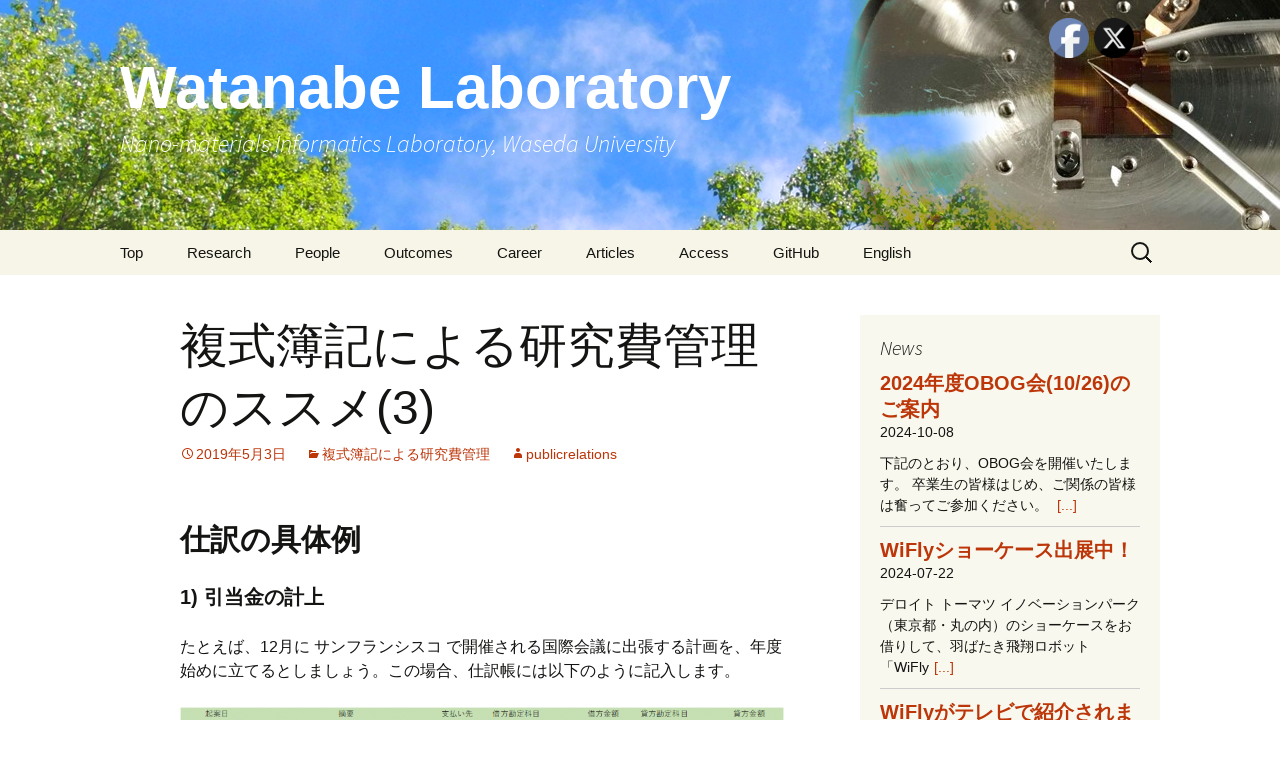

--- FILE ---
content_type: text/html; charset=UTF-8
request_url: https://www.watanabe-lab.jp/blog/archives/5436
body_size: 23313
content:
<!DOCTYPE html>
<html dir="ltr" lang="ja" prefix="og: https://ogp.me/ns#">
<head>
	<meta charset="UTF-8">
	<meta name="viewport" content="width=device-width, initial-scale=1.0">
	<title>複式簿記による研究費管理のススメ(3) | Watanabe Laboratory</title>
	<link rel="profile" href="https://gmpg.org/xfn/11">
	<link rel="pingback" href="https://www.watanabe-lab.jp/xmlrpc.php">
	<style type='text/css'>/*
Welcome to the Special Recent Posts Custom CSS editor!
Please add all your custom CSS here and avoid modifying the core plugin files, since that'll make upgrading the plugin problematic. Your custom CSS will be loaded in your <head> section of your wordpress theme, which means that your rules will take precedence. Just add your CSS here for what you want to change, you don't need to copy all the plugin's stylesheet content.
*/</style>
		<!-- All in One SEO 4.9.2 - aioseo.com -->
	<meta name="description" content="仕訳の具体例 1) 引当金の計上 たとえば、12月に サンフランシスコ で開催される国際会議に出張する計画を、" />
	<meta name="robots" content="max-image-preview:large" />
	<meta name="author" content="publicrelations"/>
	<link rel="canonical" href="https://www.watanabe-lab.jp/blog/archives/5436" />
	<meta name="generator" content="All in One SEO (AIOSEO) 4.9.2" />
		<meta property="og:locale" content="ja_JP" />
		<meta property="og:site_name" content="Watanabe Laboratory | Nano-materials Informatics Laboratory, Waseda University" />
		<meta property="og:type" content="article" />
		<meta property="og:title" content="複式簿記による研究費管理のススメ(3) | Watanabe Laboratory" />
		<meta property="og:description" content="仕訳の具体例 1) 引当金の計上 たとえば、12月に サンフランシスコ で開催される国際会議に出張する計画を、" />
		<meta property="og:url" content="https://www.watanabe-lab.jp/blog/archives/5436" />
		<meta property="article:published_time" content="2019-05-03T02:38:21+00:00" />
		<meta property="article:modified_time" content="2024-07-18T13:10:10+00:00" />
		<meta name="twitter:card" content="summary" />
		<meta name="twitter:title" content="複式簿記による研究費管理のススメ(3) | Watanabe Laboratory" />
		<meta name="twitter:description" content="仕訳の具体例 1) 引当金の計上 たとえば、12月に サンフランシスコ で開催される国際会議に出張する計画を、" />
		<script type="application/ld+json" class="aioseo-schema">
			{"@context":"https:\/\/schema.org","@graph":[{"@type":"Article","@id":"https:\/\/www.watanabe-lab.jp\/blog\/archives\/5436#article","name":"\u8907\u5f0f\u7c3f\u8a18\u306b\u3088\u308b\u7814\u7a76\u8cbb\u7ba1\u7406\u306e\u30b9\u30b9\u30e1(3) | Watanabe Laboratory","headline":"\u8907\u5f0f\u7c3f\u8a18\u306b\u3088\u308b\u7814\u7a76\u8cbb\u7ba1\u7406\u306e\u30b9\u30b9\u30e1(3)","author":{"@id":"https:\/\/www.watanabe-lab.jp\/blog\/archives\/author\/publicrelations#author"},"publisher":{"@id":"https:\/\/www.watanabe-lab.jp\/#organization"},"image":{"@type":"ImageObject","url":"https:\/\/www.watanabe-lab.jp\/wp-content\/uploads\/2019\/05\/shiwake1.png","@id":"https:\/\/www.watanabe-lab.jp\/blog\/archives\/5436\/#articleImage","width":1153,"height":51},"datePublished":"2019-05-03T11:38:21+09:00","dateModified":"2024-07-18T22:10:10+09:00","inLanguage":"ja","mainEntityOfPage":{"@id":"https:\/\/www.watanabe-lab.jp\/blog\/archives\/5436#webpage"},"isPartOf":{"@id":"https:\/\/www.watanabe-lab.jp\/blog\/archives\/5436#webpage"},"articleSection":"\u8907\u5f0f\u7c3f\u8a18\u306b\u3088\u308b\u7814\u7a76\u8cbb\u7ba1\u7406"},{"@type":"BreadcrumbList","@id":"https:\/\/www.watanabe-lab.jp\/blog\/archives\/5436#breadcrumblist","itemListElement":[{"@type":"ListItem","@id":"https:\/\/www.watanabe-lab.jp#listItem","position":1,"name":"\u30db\u30fc\u30e0","item":"https:\/\/www.watanabe-lab.jp","nextItem":{"@type":"ListItem","@id":"https:\/\/www.watanabe-lab.jp\/blog\/archives\/category\/bookkeeping#listItem","name":"\u8907\u5f0f\u7c3f\u8a18\u306b\u3088\u308b\u7814\u7a76\u8cbb\u7ba1\u7406"}},{"@type":"ListItem","@id":"https:\/\/www.watanabe-lab.jp\/blog\/archives\/category\/bookkeeping#listItem","position":2,"name":"\u8907\u5f0f\u7c3f\u8a18\u306b\u3088\u308b\u7814\u7a76\u8cbb\u7ba1\u7406","item":"https:\/\/www.watanabe-lab.jp\/blog\/archives\/category\/bookkeeping","nextItem":{"@type":"ListItem","@id":"https:\/\/www.watanabe-lab.jp\/blog\/archives\/5436#listItem","name":"\u8907\u5f0f\u7c3f\u8a18\u306b\u3088\u308b\u7814\u7a76\u8cbb\u7ba1\u7406\u306e\u30b9\u30b9\u30e1(3)"},"previousItem":{"@type":"ListItem","@id":"https:\/\/www.watanabe-lab.jp#listItem","name":"\u30db\u30fc\u30e0"}},{"@type":"ListItem","@id":"https:\/\/www.watanabe-lab.jp\/blog\/archives\/5436#listItem","position":3,"name":"\u8907\u5f0f\u7c3f\u8a18\u306b\u3088\u308b\u7814\u7a76\u8cbb\u7ba1\u7406\u306e\u30b9\u30b9\u30e1(3)","previousItem":{"@type":"ListItem","@id":"https:\/\/www.watanabe-lab.jp\/blog\/archives\/category\/bookkeeping#listItem","name":"\u8907\u5f0f\u7c3f\u8a18\u306b\u3088\u308b\u7814\u7a76\u8cbb\u7ba1\u7406"}}]},{"@type":"Organization","@id":"https:\/\/www.watanabe-lab.jp\/#organization","name":"Watanabe Laboratory","description":"Nano-materials Informatics Laboratory, Waseda University","url":"https:\/\/www.watanabe-lab.jp\/"},{"@type":"Person","@id":"https:\/\/www.watanabe-lab.jp\/blog\/archives\/author\/publicrelations#author","url":"https:\/\/www.watanabe-lab.jp\/blog\/archives\/author\/publicrelations","name":"publicrelations","image":{"@type":"ImageObject","@id":"https:\/\/www.watanabe-lab.jp\/blog\/archives\/5436#authorImage","url":"https:\/\/secure.gravatar.com\/avatar\/d4bf65858e640ecfff761596b21a7c1d260cc16f186ed8e3779951d9314a972a?s=96&d=mm&r=g","width":96,"height":96,"caption":"publicrelations"}},{"@type":"WebPage","@id":"https:\/\/www.watanabe-lab.jp\/blog\/archives\/5436#webpage","url":"https:\/\/www.watanabe-lab.jp\/blog\/archives\/5436","name":"\u8907\u5f0f\u7c3f\u8a18\u306b\u3088\u308b\u7814\u7a76\u8cbb\u7ba1\u7406\u306e\u30b9\u30b9\u30e1(3) | Watanabe Laboratory","description":"\u4ed5\u8a33\u306e\u5177\u4f53\u4f8b 1) \u5f15\u5f53\u91d1\u306e\u8a08\u4e0a \u305f\u3068\u3048\u3070\u300112\u6708\u306b \u30b5\u30f3\u30d5\u30e9\u30f3\u30b7\u30b9\u30b3 \u3067\u958b\u50ac\u3055\u308c\u308b\u56fd\u969b\u4f1a\u8b70\u306b\u51fa\u5f35\u3059\u308b\u8a08\u753b\u3092\u3001","inLanguage":"ja","isPartOf":{"@id":"https:\/\/www.watanabe-lab.jp\/#website"},"breadcrumb":{"@id":"https:\/\/www.watanabe-lab.jp\/blog\/archives\/5436#breadcrumblist"},"author":{"@id":"https:\/\/www.watanabe-lab.jp\/blog\/archives\/author\/publicrelations#author"},"creator":{"@id":"https:\/\/www.watanabe-lab.jp\/blog\/archives\/author\/publicrelations#author"},"datePublished":"2019-05-03T11:38:21+09:00","dateModified":"2024-07-18T22:10:10+09:00"},{"@type":"WebSite","@id":"https:\/\/www.watanabe-lab.jp\/#website","url":"https:\/\/www.watanabe-lab.jp\/","name":"Watanabe Laboratory","description":"Nano-materials Informatics Laboratory, Waseda University","inLanguage":"ja","publisher":{"@id":"https:\/\/www.watanabe-lab.jp\/#organization"}}]}
		</script>
		<!-- All in One SEO -->

<link rel='dns-prefetch' href='//webfonts.xserver.jp' />
<link rel="alternate" type="application/rss+xml" title="Watanabe Laboratory &raquo; フィード" href="https://www.watanabe-lab.jp/feed" />
<link rel="alternate" type="application/rss+xml" title="Watanabe Laboratory &raquo; コメントフィード" href="https://www.watanabe-lab.jp/comments/feed" />
<link rel="alternate" title="oEmbed (JSON)" type="application/json+oembed" href="https://www.watanabe-lab.jp/wp-json/oembed/1.0/embed?url=https%3A%2F%2Fwww.watanabe-lab.jp%2Fblog%2Farchives%2F5436" />
<link rel="alternate" title="oEmbed (XML)" type="text/xml+oembed" href="https://www.watanabe-lab.jp/wp-json/oembed/1.0/embed?url=https%3A%2F%2Fwww.watanabe-lab.jp%2Fblog%2Farchives%2F5436&#038;format=xml" />
		<!-- This site uses the Google Analytics by MonsterInsights plugin v9.11.0 - Using Analytics tracking - https://www.monsterinsights.com/ -->
							<script src="//www.googletagmanager.com/gtag/js?id=G-Q6KLXFQD8E"  data-cfasync="false" data-wpfc-render="false" async></script>
			<script data-cfasync="false" data-wpfc-render="false">
				var mi_version = '9.11.0';
				var mi_track_user = true;
				var mi_no_track_reason = '';
								var MonsterInsightsDefaultLocations = {"page_location":"https:\/\/www.watanabe-lab.jp\/blog\/archives\/5436\/"};
								if ( typeof MonsterInsightsPrivacyGuardFilter === 'function' ) {
					var MonsterInsightsLocations = (typeof MonsterInsightsExcludeQuery === 'object') ? MonsterInsightsPrivacyGuardFilter( MonsterInsightsExcludeQuery ) : MonsterInsightsPrivacyGuardFilter( MonsterInsightsDefaultLocations );
				} else {
					var MonsterInsightsLocations = (typeof MonsterInsightsExcludeQuery === 'object') ? MonsterInsightsExcludeQuery : MonsterInsightsDefaultLocations;
				}

								var disableStrs = [
										'ga-disable-G-Q6KLXFQD8E',
									];

				/* Function to detect opted out users */
				function __gtagTrackerIsOptedOut() {
					for (var index = 0; index < disableStrs.length; index++) {
						if (document.cookie.indexOf(disableStrs[index] + '=true') > -1) {
							return true;
						}
					}

					return false;
				}

				/* Disable tracking if the opt-out cookie exists. */
				if (__gtagTrackerIsOptedOut()) {
					for (var index = 0; index < disableStrs.length; index++) {
						window[disableStrs[index]] = true;
					}
				}

				/* Opt-out function */
				function __gtagTrackerOptout() {
					for (var index = 0; index < disableStrs.length; index++) {
						document.cookie = disableStrs[index] + '=true; expires=Thu, 31 Dec 2099 23:59:59 UTC; path=/';
						window[disableStrs[index]] = true;
					}
				}

				if ('undefined' === typeof gaOptout) {
					function gaOptout() {
						__gtagTrackerOptout();
					}
				}
								window.dataLayer = window.dataLayer || [];

				window.MonsterInsightsDualTracker = {
					helpers: {},
					trackers: {},
				};
				if (mi_track_user) {
					function __gtagDataLayer() {
						dataLayer.push(arguments);
					}

					function __gtagTracker(type, name, parameters) {
						if (!parameters) {
							parameters = {};
						}

						if (parameters.send_to) {
							__gtagDataLayer.apply(null, arguments);
							return;
						}

						if (type === 'event') {
														parameters.send_to = monsterinsights_frontend.v4_id;
							var hookName = name;
							if (typeof parameters['event_category'] !== 'undefined') {
								hookName = parameters['event_category'] + ':' + name;
							}

							if (typeof MonsterInsightsDualTracker.trackers[hookName] !== 'undefined') {
								MonsterInsightsDualTracker.trackers[hookName](parameters);
							} else {
								__gtagDataLayer('event', name, parameters);
							}
							
						} else {
							__gtagDataLayer.apply(null, arguments);
						}
					}

					__gtagTracker('js', new Date());
					__gtagTracker('set', {
						'developer_id.dZGIzZG': true,
											});
					if ( MonsterInsightsLocations.page_location ) {
						__gtagTracker('set', MonsterInsightsLocations);
					}
										__gtagTracker('config', 'G-Q6KLXFQD8E', {"forceSSL":"true","anonymize_ip":"true"} );
										window.gtag = __gtagTracker;										(function () {
						/* https://developers.google.com/analytics/devguides/collection/analyticsjs/ */
						/* ga and __gaTracker compatibility shim. */
						var noopfn = function () {
							return null;
						};
						var newtracker = function () {
							return new Tracker();
						};
						var Tracker = function () {
							return null;
						};
						var p = Tracker.prototype;
						p.get = noopfn;
						p.set = noopfn;
						p.send = function () {
							var args = Array.prototype.slice.call(arguments);
							args.unshift('send');
							__gaTracker.apply(null, args);
						};
						var __gaTracker = function () {
							var len = arguments.length;
							if (len === 0) {
								return;
							}
							var f = arguments[len - 1];
							if (typeof f !== 'object' || f === null || typeof f.hitCallback !== 'function') {
								if ('send' === arguments[0]) {
									var hitConverted, hitObject = false, action;
									if ('event' === arguments[1]) {
										if ('undefined' !== typeof arguments[3]) {
											hitObject = {
												'eventAction': arguments[3],
												'eventCategory': arguments[2],
												'eventLabel': arguments[4],
												'value': arguments[5] ? arguments[5] : 1,
											}
										}
									}
									if ('pageview' === arguments[1]) {
										if ('undefined' !== typeof arguments[2]) {
											hitObject = {
												'eventAction': 'page_view',
												'page_path': arguments[2],
											}
										}
									}
									if (typeof arguments[2] === 'object') {
										hitObject = arguments[2];
									}
									if (typeof arguments[5] === 'object') {
										Object.assign(hitObject, arguments[5]);
									}
									if ('undefined' !== typeof arguments[1].hitType) {
										hitObject = arguments[1];
										if ('pageview' === hitObject.hitType) {
											hitObject.eventAction = 'page_view';
										}
									}
									if (hitObject) {
										action = 'timing' === arguments[1].hitType ? 'timing_complete' : hitObject.eventAction;
										hitConverted = mapArgs(hitObject);
										__gtagTracker('event', action, hitConverted);
									}
								}
								return;
							}

							function mapArgs(args) {
								var arg, hit = {};
								var gaMap = {
									'eventCategory': 'event_category',
									'eventAction': 'event_action',
									'eventLabel': 'event_label',
									'eventValue': 'event_value',
									'nonInteraction': 'non_interaction',
									'timingCategory': 'event_category',
									'timingVar': 'name',
									'timingValue': 'value',
									'timingLabel': 'event_label',
									'page': 'page_path',
									'location': 'page_location',
									'title': 'page_title',
									'referrer' : 'page_referrer',
								};
								for (arg in args) {
																		if (!(!args.hasOwnProperty(arg) || !gaMap.hasOwnProperty(arg))) {
										hit[gaMap[arg]] = args[arg];
									} else {
										hit[arg] = args[arg];
									}
								}
								return hit;
							}

							try {
								f.hitCallback();
							} catch (ex) {
							}
						};
						__gaTracker.create = newtracker;
						__gaTracker.getByName = newtracker;
						__gaTracker.getAll = function () {
							return [];
						};
						__gaTracker.remove = noopfn;
						__gaTracker.loaded = true;
						window['__gaTracker'] = __gaTracker;
					})();
									} else {
										console.log("");
					(function () {
						function __gtagTracker() {
							return null;
						}

						window['__gtagTracker'] = __gtagTracker;
						window['gtag'] = __gtagTracker;
					})();
									}
			</script>
							<!-- / Google Analytics by MonsterInsights -->
		<style id='wp-img-auto-sizes-contain-inline-css'>
img:is([sizes=auto i],[sizes^="auto," i]){contain-intrinsic-size:3000px 1500px}
/*# sourceURL=wp-img-auto-sizes-contain-inline-css */
</style>
<link rel='stylesheet' id='srp-layout-stylesheet-css' href='https://www.watanabe-lab.jp/wp-content/plugins/special-recent-posts/css/layout.css?ver=6.9' media='all' />
<style id='wp-emoji-styles-inline-css'>

	img.wp-smiley, img.emoji {
		display: inline !important;
		border: none !important;
		box-shadow: none !important;
		height: 1em !important;
		width: 1em !important;
		margin: 0 0.07em !important;
		vertical-align: -0.1em !important;
		background: none !important;
		padding: 0 !important;
	}
/*# sourceURL=wp-emoji-styles-inline-css */
</style>
<link rel='stylesheet' id='wp-block-library-css' href='https://www.watanabe-lab.jp/wp-includes/css/dist/block-library/style.min.css?ver=6.9' media='all' />
<style id='wp-block-heading-inline-css'>
h1:where(.wp-block-heading).has-background,h2:where(.wp-block-heading).has-background,h3:where(.wp-block-heading).has-background,h4:where(.wp-block-heading).has-background,h5:where(.wp-block-heading).has-background,h6:where(.wp-block-heading).has-background{padding:1.25em 2.375em}h1.has-text-align-left[style*=writing-mode]:where([style*=vertical-lr]),h1.has-text-align-right[style*=writing-mode]:where([style*=vertical-rl]),h2.has-text-align-left[style*=writing-mode]:where([style*=vertical-lr]),h2.has-text-align-right[style*=writing-mode]:where([style*=vertical-rl]),h3.has-text-align-left[style*=writing-mode]:where([style*=vertical-lr]),h3.has-text-align-right[style*=writing-mode]:where([style*=vertical-rl]),h4.has-text-align-left[style*=writing-mode]:where([style*=vertical-lr]),h4.has-text-align-right[style*=writing-mode]:where([style*=vertical-rl]),h5.has-text-align-left[style*=writing-mode]:where([style*=vertical-lr]),h5.has-text-align-right[style*=writing-mode]:where([style*=vertical-rl]),h6.has-text-align-left[style*=writing-mode]:where([style*=vertical-lr]),h6.has-text-align-right[style*=writing-mode]:where([style*=vertical-rl]){rotate:180deg}
/*# sourceURL=https://www.watanabe-lab.jp/wp-includes/blocks/heading/style.min.css */
</style>
<style id='wp-block-image-inline-css'>
.wp-block-image>a,.wp-block-image>figure>a{display:inline-block}.wp-block-image img{box-sizing:border-box;height:auto;max-width:100%;vertical-align:bottom}@media not (prefers-reduced-motion){.wp-block-image img.hide{visibility:hidden}.wp-block-image img.show{animation:show-content-image .4s}}.wp-block-image[style*=border-radius] img,.wp-block-image[style*=border-radius]>a{border-radius:inherit}.wp-block-image.has-custom-border img{box-sizing:border-box}.wp-block-image.aligncenter{text-align:center}.wp-block-image.alignfull>a,.wp-block-image.alignwide>a{width:100%}.wp-block-image.alignfull img,.wp-block-image.alignwide img{height:auto;width:100%}.wp-block-image .aligncenter,.wp-block-image .alignleft,.wp-block-image .alignright,.wp-block-image.aligncenter,.wp-block-image.alignleft,.wp-block-image.alignright{display:table}.wp-block-image .aligncenter>figcaption,.wp-block-image .alignleft>figcaption,.wp-block-image .alignright>figcaption,.wp-block-image.aligncenter>figcaption,.wp-block-image.alignleft>figcaption,.wp-block-image.alignright>figcaption{caption-side:bottom;display:table-caption}.wp-block-image .alignleft{float:left;margin:.5em 1em .5em 0}.wp-block-image .alignright{float:right;margin:.5em 0 .5em 1em}.wp-block-image .aligncenter{margin-left:auto;margin-right:auto}.wp-block-image :where(figcaption){margin-bottom:1em;margin-top:.5em}.wp-block-image.is-style-circle-mask img{border-radius:9999px}@supports ((-webkit-mask-image:none) or (mask-image:none)) or (-webkit-mask-image:none){.wp-block-image.is-style-circle-mask img{border-radius:0;-webkit-mask-image:url('data:image/svg+xml;utf8,<svg viewBox="0 0 100 100" xmlns="http://www.w3.org/2000/svg"><circle cx="50" cy="50" r="50"/></svg>');mask-image:url('data:image/svg+xml;utf8,<svg viewBox="0 0 100 100" xmlns="http://www.w3.org/2000/svg"><circle cx="50" cy="50" r="50"/></svg>');mask-mode:alpha;-webkit-mask-position:center;mask-position:center;-webkit-mask-repeat:no-repeat;mask-repeat:no-repeat;-webkit-mask-size:contain;mask-size:contain}}:root :where(.wp-block-image.is-style-rounded img,.wp-block-image .is-style-rounded img){border-radius:9999px}.wp-block-image figure{margin:0}.wp-lightbox-container{display:flex;flex-direction:column;position:relative}.wp-lightbox-container img{cursor:zoom-in}.wp-lightbox-container img:hover+button{opacity:1}.wp-lightbox-container button{align-items:center;backdrop-filter:blur(16px) saturate(180%);background-color:#5a5a5a40;border:none;border-radius:4px;cursor:zoom-in;display:flex;height:20px;justify-content:center;opacity:0;padding:0;position:absolute;right:16px;text-align:center;top:16px;width:20px;z-index:100}@media not (prefers-reduced-motion){.wp-lightbox-container button{transition:opacity .2s ease}}.wp-lightbox-container button:focus-visible{outline:3px auto #5a5a5a40;outline:3px auto -webkit-focus-ring-color;outline-offset:3px}.wp-lightbox-container button:hover{cursor:pointer;opacity:1}.wp-lightbox-container button:focus{opacity:1}.wp-lightbox-container button:focus,.wp-lightbox-container button:hover,.wp-lightbox-container button:not(:hover):not(:active):not(.has-background){background-color:#5a5a5a40;border:none}.wp-lightbox-overlay{box-sizing:border-box;cursor:zoom-out;height:100vh;left:0;overflow:hidden;position:fixed;top:0;visibility:hidden;width:100%;z-index:100000}.wp-lightbox-overlay .close-button{align-items:center;cursor:pointer;display:flex;justify-content:center;min-height:40px;min-width:40px;padding:0;position:absolute;right:calc(env(safe-area-inset-right) + 16px);top:calc(env(safe-area-inset-top) + 16px);z-index:5000000}.wp-lightbox-overlay .close-button:focus,.wp-lightbox-overlay .close-button:hover,.wp-lightbox-overlay .close-button:not(:hover):not(:active):not(.has-background){background:none;border:none}.wp-lightbox-overlay .lightbox-image-container{height:var(--wp--lightbox-container-height);left:50%;overflow:hidden;position:absolute;top:50%;transform:translate(-50%,-50%);transform-origin:top left;width:var(--wp--lightbox-container-width);z-index:9999999999}.wp-lightbox-overlay .wp-block-image{align-items:center;box-sizing:border-box;display:flex;height:100%;justify-content:center;margin:0;position:relative;transform-origin:0 0;width:100%;z-index:3000000}.wp-lightbox-overlay .wp-block-image img{height:var(--wp--lightbox-image-height);min-height:var(--wp--lightbox-image-height);min-width:var(--wp--lightbox-image-width);width:var(--wp--lightbox-image-width)}.wp-lightbox-overlay .wp-block-image figcaption{display:none}.wp-lightbox-overlay button{background:none;border:none}.wp-lightbox-overlay .scrim{background-color:#fff;height:100%;opacity:.9;position:absolute;width:100%;z-index:2000000}.wp-lightbox-overlay.active{visibility:visible}@media not (prefers-reduced-motion){.wp-lightbox-overlay.active{animation:turn-on-visibility .25s both}.wp-lightbox-overlay.active img{animation:turn-on-visibility .35s both}.wp-lightbox-overlay.show-closing-animation:not(.active){animation:turn-off-visibility .35s both}.wp-lightbox-overlay.show-closing-animation:not(.active) img{animation:turn-off-visibility .25s both}.wp-lightbox-overlay.zoom.active{animation:none;opacity:1;visibility:visible}.wp-lightbox-overlay.zoom.active .lightbox-image-container{animation:lightbox-zoom-in .4s}.wp-lightbox-overlay.zoom.active .lightbox-image-container img{animation:none}.wp-lightbox-overlay.zoom.active .scrim{animation:turn-on-visibility .4s forwards}.wp-lightbox-overlay.zoom.show-closing-animation:not(.active){animation:none}.wp-lightbox-overlay.zoom.show-closing-animation:not(.active) .lightbox-image-container{animation:lightbox-zoom-out .4s}.wp-lightbox-overlay.zoom.show-closing-animation:not(.active) .lightbox-image-container img{animation:none}.wp-lightbox-overlay.zoom.show-closing-animation:not(.active) .scrim{animation:turn-off-visibility .4s forwards}}@keyframes show-content-image{0%{visibility:hidden}99%{visibility:hidden}to{visibility:visible}}@keyframes turn-on-visibility{0%{opacity:0}to{opacity:1}}@keyframes turn-off-visibility{0%{opacity:1;visibility:visible}99%{opacity:0;visibility:visible}to{opacity:0;visibility:hidden}}@keyframes lightbox-zoom-in{0%{transform:translate(calc((-100vw + var(--wp--lightbox-scrollbar-width))/2 + var(--wp--lightbox-initial-left-position)),calc(-50vh + var(--wp--lightbox-initial-top-position))) scale(var(--wp--lightbox-scale))}to{transform:translate(-50%,-50%) scale(1)}}@keyframes lightbox-zoom-out{0%{transform:translate(-50%,-50%) scale(1);visibility:visible}99%{visibility:visible}to{transform:translate(calc((-100vw + var(--wp--lightbox-scrollbar-width))/2 + var(--wp--lightbox-initial-left-position)),calc(-50vh + var(--wp--lightbox-initial-top-position))) scale(var(--wp--lightbox-scale));visibility:hidden}}
/*# sourceURL=https://www.watanabe-lab.jp/wp-includes/blocks/image/style.min.css */
</style>
<style id='wp-block-image-theme-inline-css'>
:root :where(.wp-block-image figcaption){color:#555;font-size:13px;text-align:center}.is-dark-theme :root :where(.wp-block-image figcaption){color:#ffffffa6}.wp-block-image{margin:0 0 1em}
/*# sourceURL=https://www.watanabe-lab.jp/wp-includes/blocks/image/theme.min.css */
</style>
<style id='wp-block-list-inline-css'>
ol,ul{box-sizing:border-box}:root :where(.wp-block-list.has-background){padding:1.25em 2.375em}
/*# sourceURL=https://www.watanabe-lab.jp/wp-includes/blocks/list/style.min.css */
</style>
<style id='wp-block-paragraph-inline-css'>
.is-small-text{font-size:.875em}.is-regular-text{font-size:1em}.is-large-text{font-size:2.25em}.is-larger-text{font-size:3em}.has-drop-cap:not(:focus):first-letter{float:left;font-size:8.4em;font-style:normal;font-weight:100;line-height:.68;margin:.05em .1em 0 0;text-transform:uppercase}body.rtl .has-drop-cap:not(:focus):first-letter{float:none;margin-left:.1em}p.has-drop-cap.has-background{overflow:hidden}:root :where(p.has-background){padding:1.25em 2.375em}:where(p.has-text-color:not(.has-link-color)) a{color:inherit}p.has-text-align-left[style*="writing-mode:vertical-lr"],p.has-text-align-right[style*="writing-mode:vertical-rl"]{rotate:180deg}
/*# sourceURL=https://www.watanabe-lab.jp/wp-includes/blocks/paragraph/style.min.css */
</style>
<style id='global-styles-inline-css'>
:root{--wp--preset--aspect-ratio--square: 1;--wp--preset--aspect-ratio--4-3: 4/3;--wp--preset--aspect-ratio--3-4: 3/4;--wp--preset--aspect-ratio--3-2: 3/2;--wp--preset--aspect-ratio--2-3: 2/3;--wp--preset--aspect-ratio--16-9: 16/9;--wp--preset--aspect-ratio--9-16: 9/16;--wp--preset--color--black: #000000;--wp--preset--color--cyan-bluish-gray: #abb8c3;--wp--preset--color--white: #fff;--wp--preset--color--pale-pink: #f78da7;--wp--preset--color--vivid-red: #cf2e2e;--wp--preset--color--luminous-vivid-orange: #ff6900;--wp--preset--color--luminous-vivid-amber: #fcb900;--wp--preset--color--light-green-cyan: #7bdcb5;--wp--preset--color--vivid-green-cyan: #00d084;--wp--preset--color--pale-cyan-blue: #8ed1fc;--wp--preset--color--vivid-cyan-blue: #0693e3;--wp--preset--color--vivid-purple: #9b51e0;--wp--preset--color--dark-gray: #141412;--wp--preset--color--red: #bc360a;--wp--preset--color--medium-orange: #db572f;--wp--preset--color--light-orange: #ea9629;--wp--preset--color--yellow: #fbca3c;--wp--preset--color--dark-brown: #220e10;--wp--preset--color--medium-brown: #722d19;--wp--preset--color--light-brown: #eadaa6;--wp--preset--color--beige: #e8e5ce;--wp--preset--color--off-white: #f7f5e7;--wp--preset--gradient--vivid-cyan-blue-to-vivid-purple: linear-gradient(135deg,rgb(6,147,227) 0%,rgb(155,81,224) 100%);--wp--preset--gradient--light-green-cyan-to-vivid-green-cyan: linear-gradient(135deg,rgb(122,220,180) 0%,rgb(0,208,130) 100%);--wp--preset--gradient--luminous-vivid-amber-to-luminous-vivid-orange: linear-gradient(135deg,rgb(252,185,0) 0%,rgb(255,105,0) 100%);--wp--preset--gradient--luminous-vivid-orange-to-vivid-red: linear-gradient(135deg,rgb(255,105,0) 0%,rgb(207,46,46) 100%);--wp--preset--gradient--very-light-gray-to-cyan-bluish-gray: linear-gradient(135deg,rgb(238,238,238) 0%,rgb(169,184,195) 100%);--wp--preset--gradient--cool-to-warm-spectrum: linear-gradient(135deg,rgb(74,234,220) 0%,rgb(151,120,209) 20%,rgb(207,42,186) 40%,rgb(238,44,130) 60%,rgb(251,105,98) 80%,rgb(254,248,76) 100%);--wp--preset--gradient--blush-light-purple: linear-gradient(135deg,rgb(255,206,236) 0%,rgb(152,150,240) 100%);--wp--preset--gradient--blush-bordeaux: linear-gradient(135deg,rgb(254,205,165) 0%,rgb(254,45,45) 50%,rgb(107,0,62) 100%);--wp--preset--gradient--luminous-dusk: linear-gradient(135deg,rgb(255,203,112) 0%,rgb(199,81,192) 50%,rgb(65,88,208) 100%);--wp--preset--gradient--pale-ocean: linear-gradient(135deg,rgb(255,245,203) 0%,rgb(182,227,212) 50%,rgb(51,167,181) 100%);--wp--preset--gradient--electric-grass: linear-gradient(135deg,rgb(202,248,128) 0%,rgb(113,206,126) 100%);--wp--preset--gradient--midnight: linear-gradient(135deg,rgb(2,3,129) 0%,rgb(40,116,252) 100%);--wp--preset--gradient--autumn-brown: linear-gradient(135deg, rgba(226,45,15,1) 0%, rgba(158,25,13,1) 100%);--wp--preset--gradient--sunset-yellow: linear-gradient(135deg, rgba(233,139,41,1) 0%, rgba(238,179,95,1) 100%);--wp--preset--gradient--light-sky: linear-gradient(135deg,rgba(228,228,228,1.0) 0%,rgba(208,225,252,1.0) 100%);--wp--preset--gradient--dark-sky: linear-gradient(135deg,rgba(0,0,0,1.0) 0%,rgba(56,61,69,1.0) 100%);--wp--preset--font-size--small: 13px;--wp--preset--font-size--medium: 20px;--wp--preset--font-size--large: 36px;--wp--preset--font-size--x-large: 42px;--wp--preset--spacing--20: 0.44rem;--wp--preset--spacing--30: 0.67rem;--wp--preset--spacing--40: 1rem;--wp--preset--spacing--50: 1.5rem;--wp--preset--spacing--60: 2.25rem;--wp--preset--spacing--70: 3.38rem;--wp--preset--spacing--80: 5.06rem;--wp--preset--shadow--natural: 6px 6px 9px rgba(0, 0, 0, 0.2);--wp--preset--shadow--deep: 12px 12px 50px rgba(0, 0, 0, 0.4);--wp--preset--shadow--sharp: 6px 6px 0px rgba(0, 0, 0, 0.2);--wp--preset--shadow--outlined: 6px 6px 0px -3px rgb(255, 255, 255), 6px 6px rgb(0, 0, 0);--wp--preset--shadow--crisp: 6px 6px 0px rgb(0, 0, 0);}:where(.is-layout-flex){gap: 0.5em;}:where(.is-layout-grid){gap: 0.5em;}body .is-layout-flex{display: flex;}.is-layout-flex{flex-wrap: wrap;align-items: center;}.is-layout-flex > :is(*, div){margin: 0;}body .is-layout-grid{display: grid;}.is-layout-grid > :is(*, div){margin: 0;}:where(.wp-block-columns.is-layout-flex){gap: 2em;}:where(.wp-block-columns.is-layout-grid){gap: 2em;}:where(.wp-block-post-template.is-layout-flex){gap: 1.25em;}:where(.wp-block-post-template.is-layout-grid){gap: 1.25em;}.has-black-color{color: var(--wp--preset--color--black) !important;}.has-cyan-bluish-gray-color{color: var(--wp--preset--color--cyan-bluish-gray) !important;}.has-white-color{color: var(--wp--preset--color--white) !important;}.has-pale-pink-color{color: var(--wp--preset--color--pale-pink) !important;}.has-vivid-red-color{color: var(--wp--preset--color--vivid-red) !important;}.has-luminous-vivid-orange-color{color: var(--wp--preset--color--luminous-vivid-orange) !important;}.has-luminous-vivid-amber-color{color: var(--wp--preset--color--luminous-vivid-amber) !important;}.has-light-green-cyan-color{color: var(--wp--preset--color--light-green-cyan) !important;}.has-vivid-green-cyan-color{color: var(--wp--preset--color--vivid-green-cyan) !important;}.has-pale-cyan-blue-color{color: var(--wp--preset--color--pale-cyan-blue) !important;}.has-vivid-cyan-blue-color{color: var(--wp--preset--color--vivid-cyan-blue) !important;}.has-vivid-purple-color{color: var(--wp--preset--color--vivid-purple) !important;}.has-black-background-color{background-color: var(--wp--preset--color--black) !important;}.has-cyan-bluish-gray-background-color{background-color: var(--wp--preset--color--cyan-bluish-gray) !important;}.has-white-background-color{background-color: var(--wp--preset--color--white) !important;}.has-pale-pink-background-color{background-color: var(--wp--preset--color--pale-pink) !important;}.has-vivid-red-background-color{background-color: var(--wp--preset--color--vivid-red) !important;}.has-luminous-vivid-orange-background-color{background-color: var(--wp--preset--color--luminous-vivid-orange) !important;}.has-luminous-vivid-amber-background-color{background-color: var(--wp--preset--color--luminous-vivid-amber) !important;}.has-light-green-cyan-background-color{background-color: var(--wp--preset--color--light-green-cyan) !important;}.has-vivid-green-cyan-background-color{background-color: var(--wp--preset--color--vivid-green-cyan) !important;}.has-pale-cyan-blue-background-color{background-color: var(--wp--preset--color--pale-cyan-blue) !important;}.has-vivid-cyan-blue-background-color{background-color: var(--wp--preset--color--vivid-cyan-blue) !important;}.has-vivid-purple-background-color{background-color: var(--wp--preset--color--vivid-purple) !important;}.has-black-border-color{border-color: var(--wp--preset--color--black) !important;}.has-cyan-bluish-gray-border-color{border-color: var(--wp--preset--color--cyan-bluish-gray) !important;}.has-white-border-color{border-color: var(--wp--preset--color--white) !important;}.has-pale-pink-border-color{border-color: var(--wp--preset--color--pale-pink) !important;}.has-vivid-red-border-color{border-color: var(--wp--preset--color--vivid-red) !important;}.has-luminous-vivid-orange-border-color{border-color: var(--wp--preset--color--luminous-vivid-orange) !important;}.has-luminous-vivid-amber-border-color{border-color: var(--wp--preset--color--luminous-vivid-amber) !important;}.has-light-green-cyan-border-color{border-color: var(--wp--preset--color--light-green-cyan) !important;}.has-vivid-green-cyan-border-color{border-color: var(--wp--preset--color--vivid-green-cyan) !important;}.has-pale-cyan-blue-border-color{border-color: var(--wp--preset--color--pale-cyan-blue) !important;}.has-vivid-cyan-blue-border-color{border-color: var(--wp--preset--color--vivid-cyan-blue) !important;}.has-vivid-purple-border-color{border-color: var(--wp--preset--color--vivid-purple) !important;}.has-vivid-cyan-blue-to-vivid-purple-gradient-background{background: var(--wp--preset--gradient--vivid-cyan-blue-to-vivid-purple) !important;}.has-light-green-cyan-to-vivid-green-cyan-gradient-background{background: var(--wp--preset--gradient--light-green-cyan-to-vivid-green-cyan) !important;}.has-luminous-vivid-amber-to-luminous-vivid-orange-gradient-background{background: var(--wp--preset--gradient--luminous-vivid-amber-to-luminous-vivid-orange) !important;}.has-luminous-vivid-orange-to-vivid-red-gradient-background{background: var(--wp--preset--gradient--luminous-vivid-orange-to-vivid-red) !important;}.has-very-light-gray-to-cyan-bluish-gray-gradient-background{background: var(--wp--preset--gradient--very-light-gray-to-cyan-bluish-gray) !important;}.has-cool-to-warm-spectrum-gradient-background{background: var(--wp--preset--gradient--cool-to-warm-spectrum) !important;}.has-blush-light-purple-gradient-background{background: var(--wp--preset--gradient--blush-light-purple) !important;}.has-blush-bordeaux-gradient-background{background: var(--wp--preset--gradient--blush-bordeaux) !important;}.has-luminous-dusk-gradient-background{background: var(--wp--preset--gradient--luminous-dusk) !important;}.has-pale-ocean-gradient-background{background: var(--wp--preset--gradient--pale-ocean) !important;}.has-electric-grass-gradient-background{background: var(--wp--preset--gradient--electric-grass) !important;}.has-midnight-gradient-background{background: var(--wp--preset--gradient--midnight) !important;}.has-small-font-size{font-size: var(--wp--preset--font-size--small) !important;}.has-medium-font-size{font-size: var(--wp--preset--font-size--medium) !important;}.has-large-font-size{font-size: var(--wp--preset--font-size--large) !important;}.has-x-large-font-size{font-size: var(--wp--preset--font-size--x-large) !important;}
/*# sourceURL=global-styles-inline-css */
</style>

<style id='classic-theme-styles-inline-css'>
/*! This file is auto-generated */
.wp-block-button__link{color:#fff;background-color:#32373c;border-radius:9999px;box-shadow:none;text-decoration:none;padding:calc(.667em + 2px) calc(1.333em + 2px);font-size:1.125em}.wp-block-file__button{background:#32373c;color:#fff;text-decoration:none}
/*# sourceURL=/wp-includes/css/classic-themes.min.css */
</style>
<link rel='stylesheet' id='font-awesome-css' href='https://www.watanabe-lab.jp/wp-content/plugins/arconix-shortcodes/includes/css/font-awesome.min.css?ver=4.6.3' media='all' />
<link rel='stylesheet' id='arconix-shortcodes-css' href='https://www.watanabe-lab.jp/wp-content/plugins/arconix-shortcodes/includes/css/arconix-shortcodes.min.css?ver=2.1.19' media='all' />
<link rel='stylesheet' id='tcd-maps-css' href='https://www.watanabe-lab.jp/wp-content/plugins/tcd-google-maps/admin.css?ver=6.9' media='all' />
<link rel='stylesheet' id='SFSImainCss-css' href='https://www.watanabe-lab.jp/wp-content/plugins/ultimate-social-media-icons/css/sfsi-style.css?ver=2.9.6' media='all' />
<link rel='stylesheet' id='twentythirteen-fonts-css' href='https://www.watanabe-lab.jp/wp-content/themes/twentythirteen/fonts/source-sans-pro-plus-bitter.css?ver=20230328' media='all' />
<link rel='stylesheet' id='genericons-css' href='https://www.watanabe-lab.jp/wp-content/themes/twentythirteen/genericons/genericons.css?ver=20251101' media='all' />
<link rel='stylesheet' id='twentythirteen-style-css' href='https://www.watanabe-lab.jp/wp-content/themes/twentythirteen/style.css?ver=20251202' media='all' />
<link rel='stylesheet' id='twentythirteen-block-style-css' href='https://www.watanabe-lab.jp/wp-content/themes/twentythirteen/css/blocks.css?ver=20240520' media='all' />
<link rel='stylesheet' id='wp-members-css' href='https://www.watanabe-lab.jp/wp-content/plugins/wp-members/assets/css/forms/generic-no-float.min.css?ver=3.5.5.1' media='all' />
<link rel='stylesheet' id='wp-pagenavi-css' href='https://www.watanabe-lab.jp/wp-content/plugins/wp-pagenavi/pagenavi-css.css?ver=2.70' media='all' />
<link rel='stylesheet' id='mimetypes-link-icons-css' href='https://www.watanabe-lab.jp/wp-content/plugins/mimetypes-link-icons/css/style.php?cssvars=bXRsaV9oZWlnaHQ9MTYmbXRsaV9pbWFnZV90eXBlPXBuZyZtdGxpX2xlZnRvcnJpZ2h0PWxlZnQmYWN0aXZlX3R5cGVzPXBkZg%3D&#038;ver=3.0' media='all' />
<script src="https://www.watanabe-lab.jp/wp-includes/js/jquery/jquery.min.js?ver=3.7.1" id="jquery-core-js"></script>
<script src="https://www.watanabe-lab.jp/wp-includes/js/jquery/jquery-migrate.min.js?ver=3.4.1" id="jquery-migrate-js"></script>
<script src="//webfonts.xserver.jp/js/xserverv3.js?fadein=0&amp;ver=2.0.9" id="typesquare_std-js"></script>
<script src="https://www.watanabe-lab.jp/wp-content/plugins/google-analytics-for-wordpress/assets/js/frontend-gtag.min.js?ver=9.11.0" id="monsterinsights-frontend-script-js" async data-wp-strategy="async"></script>
<script data-cfasync="false" data-wpfc-render="false" id='monsterinsights-frontend-script-js-extra'>var monsterinsights_frontend = {"js_events_tracking":"true","download_extensions":"doc,pdf,ppt,zip,xls,docx,pptx,xlsx","inbound_paths":"[]","home_url":"https:\/\/www.watanabe-lab.jp","hash_tracking":"false","v4_id":"G-Q6KLXFQD8E"};</script>
<script src="https://www.watanabe-lab.jp/wp-content/themes/twentythirteen/js/functions.js?ver=20250727" id="twentythirteen-script-js" defer data-wp-strategy="defer"></script>
<link rel="https://api.w.org/" href="https://www.watanabe-lab.jp/wp-json/" /><link rel="alternate" title="JSON" type="application/json" href="https://www.watanabe-lab.jp/wp-json/wp/v2/posts/5436" /><link rel="EditURI" type="application/rsd+xml" title="RSD" href="https://www.watanabe-lab.jp/xmlrpc.php?rsd" />
<meta name="generator" content="WordPress 6.9" />
<link rel='shortlink' href='https://www.watanabe-lab.jp/?p=5436' />
<meta name="follow.[base64]" content="L12dHWnBBnYq9k8bmahc"/>	<style type="text/css" id="twentythirteen-header-css">
		.site-header {
		background: url(https://www.watanabe-lab.jp/wp-content/uploads/2018/04/cropped-title.png) no-repeat scroll top;
		background-size: 1600px auto;
	}
	@media (max-width: 767px) {
		.site-header {
			background-size: 768px auto;
		}
	}
	@media (max-width: 359px) {
		.site-header {
			background-size: 360px auto;
		}
	}
				.site-title,
		.site-description {
			color: #ffffff;
		}
		</style>
	<link rel="icon" href="https://www.watanabe-lab.jp/wp-content/uploads/2015/09/cropped-795316b92fc766b0181f6fef074f03fa1-32x32.png" sizes="32x32" />
<link rel="icon" href="https://www.watanabe-lab.jp/wp-content/uploads/2015/09/cropped-795316b92fc766b0181f6fef074f03fa1-192x192.png" sizes="192x192" />
<link rel="apple-touch-icon" href="https://www.watanabe-lab.jp/wp-content/uploads/2015/09/cropped-795316b92fc766b0181f6fef074f03fa1-180x180.png" />
<meta name="msapplication-TileImage" content="https://www.watanabe-lab.jp/wp-content/uploads/2015/09/cropped-795316b92fc766b0181f6fef074f03fa1-270x270.png" />
		<style id="wp-custom-css">
			/*
ここに独自の CSS を追加することができます。

詳しくは上のヘルプアイコンをクリックしてください。
*/

html,
button,
input,
select,
textarea {
	font-family: メイリオ, Meiryo, Osaka, “ヒラギノ角ゴ Pro W3”, “Hiragino Kaku Gothic Pro”, “ＭＳ Ｐゴシック”, “MS PGothic”, sans-serif;
}

h1,
h2,
h3,
h4,
h5,
h6 {
	clear: both;
	font-family: メイリオ, Meiryo, Osaka, “ヒラギノ角ゴ Pro W3”, “Hiragino Kaku Gothic Pro”, “ＭＳ Ｐゴシック”, “MS PGothic”, sans-serif;
	line-height: 1.3;
}
		</style>
		</head>

<body class="wp-singular post-template-default single single-post postid-5436 single-format-standard wp-embed-responsive wp-theme-twentythirteen sfsi_actvite_theme_default metaslider-plugin sidebar">
		<div id="page" class="hfeed site">
		<a class="screen-reader-text skip-link" href="#content">
			コンテンツへスキップ		</a>
		<header id="masthead" class="site-header">
						<a class="home-link" href="https://www.watanabe-lab.jp/" rel="home" >
									<h1 class="site-title">Watanabe Laboratory</h1>
													<h2 class="site-description">Nano-materials Informatics Laboratory, Waseda University</h2>
							</a>

			<div id="navbar" class="navbar">
				<nav id="site-navigation" class="navigation main-navigation">
					<button class="menu-toggle">メニュー</button>
					<div class="menu-main-container"><ul id="primary-menu" class="nav-menu"><li id="menu-item-4614" class="menu-item menu-item-type-post_type menu-item-object-page menu-item-home menu-item-4614"><a href="https://www.watanabe-lab.jp/">Top</a></li>
<li id="menu-item-1522" class="menu-item menu-item-type-post_type menu-item-object-page menu-item-home menu-item-has-children menu-item-1522"><a href="https://www.watanabe-lab.jp/">Research</a>
<ul class="sub-menu">
	<li id="menu-item-3154" class="menu-item menu-item-type-post_type menu-item-object-page menu-item-3154"><a href="https://www.watanabe-lab.jp/researchgrant.html">Research Projects</a></li>
	<li id="menu-item-4409" class="menu-item menu-item-type-post_type menu-item-object-page menu-item-4409"><a href="https://www.watanabe-lab.jp/thermoelectric-energy-harvester.html">Si Energy Harvester</a></li>
	<li id="menu-item-3232" class="menu-item menu-item-type-post_type menu-item-object-page menu-item-3232"><a href="https://www.watanabe-lab.jp/dipole.html">Molecular Dynamics</a></li>
	<li id="menu-item-3987" class="menu-item menu-item-type-post_type menu-item-object-page menu-item-3987"><a href="https://www.watanabe-lab.jp/uav.html">Flapping MAV (WiFly)</a></li>
	<li id="menu-item-3255" class="menu-item menu-item-type-post_type menu-item-object-page menu-item-3255"><a href="https://www.watanabe-lab.jp/robotvision.html">Robot Vision</a></li>
	<li id="menu-item-5148" class="menu-item menu-item-type-post_type menu-item-object-page menu-item-5148"><a href="https://www.watanabe-lab.jp/equipments.html">Equipments</a></li>
</ul>
</li>
<li id="menu-item-1553" class="menu-item menu-item-type-post_type menu-item-object-page menu-item-has-children menu-item-1553"><a href="https://www.watanabe-lab.jp/member.html">People</a>
<ul class="sub-menu">
	<li id="menu-item-4602" class="menu-item menu-item-type-post_type menu-item-object-page menu-item-4602"><a href="https://www.watanabe-lab.jp/professor.html">Professor</a></li>
	<li id="menu-item-1590" class="menu-item menu-item-type-post_type menu-item-object-page menu-item-1590"><a href="https://www.watanabe-lab.jp/member.html">Members</a></li>
	<li id="menu-item-1589" class="menu-item menu-item-type-post_type menu-item-object-page menu-item-1589"><a href="https://www.watanabe-lab.jp/graduates.html">Alumni</a></li>
</ul>
</li>
<li id="menu-item-2285" class="menu-item menu-item-type-post_type menu-item-object-page menu-item-has-children menu-item-2285"><a href="https://www.watanabe-lab.jp/publication.html">Outcomes</a>
<ul class="sub-menu">
	<li id="menu-item-1598" class="menu-item menu-item-type-post_type menu-item-object-page menu-item-has-children menu-item-1598"><a href="https://www.watanabe-lab.jp/publication.html">Publications</a>
	<ul class="sub-menu">
		<li id="menu-item-3075" class="menu-item menu-item-type-post_type menu-item-object-page menu-item-3075"><a href="https://www.watanabe-lab.jp/publication.html">Papers</a></li>
		<li id="menu-item-3077" class="menu-item menu-item-type-post_type menu-item-object-page menu-item-3077"><a href="https://www.watanabe-lab.jp/thesis.html">Thesis</a></li>
		<li id="menu-item-4184" class="menu-item menu-item-type-post_type menu-item-object-page menu-item-4184"><a href="https://www.watanabe-lab.jp/books.html">Books</a></li>
	</ul>
</li>
	<li id="menu-item-1600" class="menu-item menu-item-type-post_type menu-item-object-page menu-item-has-children menu-item-1600"><a href="https://www.watanabe-lab.jp/internationalconference.html">Presentations</a>
	<ul class="sub-menu">
		<li id="menu-item-1650" class="menu-item menu-item-type-post_type menu-item-object-page menu-item-1650"><a href="https://www.watanabe-lab.jp/internationalconference.html">International</a></li>
		<li id="menu-item-2751" class="menu-item menu-item-type-post_type menu-item-object-page menu-item-2751"><a href="https://www.watanabe-lab.jp/domesticmeeting.html">Domestic</a></li>
	</ul>
</li>
	<li id="menu-item-2102" class="menu-item menu-item-type-post_type menu-item-object-page menu-item-2102"><a href="https://www.watanabe-lab.jp/awards.html">Awards</a></li>
	<li id="menu-item-4583" class="menu-item menu-item-type-post_type menu-item-object-page menu-item-4583"><a href="https://www.watanabe-lab.jp/patent.html">Patents</a></li>
	<li id="menu-item-3106" class="menu-item menu-item-type-post_type menu-item-object-page menu-item-3106"><a href="https://www.watanabe-lab.jp/otheroutomes.html">Other outcomes</a></li>
</ul>
</li>
<li id="menu-item-1715" class="menu-item menu-item-type-post_type menu-item-object-page menu-item-1715"><a href="https://www.watanabe-lab.jp/career.html">Career</a></li>
<li id="menu-item-5603" class="menu-item menu-item-type-post_type menu-item-object-page menu-item-5603"><a href="https://www.watanabe-lab.jp/articles.html">Articles</a></li>
<li id="menu-item-1558" class="menu-item menu-item-type-post_type menu-item-object-page menu-item-1558"><a href="https://www.watanabe-lab.jp/access.html">Access</a></li>
<li id="menu-item-7136" class="menu-item menu-item-type-custom menu-item-object-custom menu-item-7136"><a href="https://github.com/MDGroup-WatanabeLab">GitHub</a></li>
<li id="menu-item-4601" class="menu-item menu-item-type-custom menu-item-object-custom menu-item-4601"><a href="http://www.watanabe-lab.jp/en">English</a></li>
</ul></div>					<form role="search" method="get" class="search-form" action="https://www.watanabe-lab.jp/">
				<label>
					<span class="screen-reader-text">検索:</span>
					<input type="search" class="search-field" placeholder="検索&hellip;" value="" name="s" />
				</label>
				<input type="submit" class="search-submit" value="検索" />
			</form>				</nav><!-- #site-navigation -->
			</div><!-- #navbar -->
		</header><!-- #masthead -->

		<div id="main" class="site-main">

	<div id="primary" class="content-area">
		<div id="content" class="site-content" role="main">

			
				
<article id="post-5436" class="post-5436 post type-post status-publish format-standard hentry category-bookkeeping">
	<header class="entry-header">
		
				<h1 class="entry-title">複式簿記による研究費管理のススメ(3)</h1>
		
		<div class="entry-meta">
			<span class="date"><a href="https://www.watanabe-lab.jp/blog/archives/5436" title="複式簿記による研究費管理のススメ(3) へのパーマリンク" rel="bookmark"><time class="entry-date" datetime="2019-05-03T11:38:21+09:00">2019年5月3日</time></a></span><span class="categories-links"><a href="https://www.watanabe-lab.jp/blog/archives/category/bookkeeping" rel="category tag">複式簿記による研究費管理</a></span><span class="author vcard"><a class="url fn n" href="https://www.watanabe-lab.jp/blog/archives/author/publicrelations" title="publicrelations の投稿をすべて表示" rel="author">publicrelations</a></span>					</div><!-- .entry-meta -->
	</header><!-- .entry-header -->

		<div class="entry-content">
		
<h2 class="wp-block-heading">
















仕訳の具体例



</h2>



<h4 class="wp-block-heading">1)  引当金の計上 </h4>



<p>たとえば、12月に サンフランシスコ で開催される国際会議に出張する計画を、年度始めに立てるとしましょう。この場合、仕訳帳には以下のように記入します。</p>



<figure class="wp-block-image"><img decoding="async" width="1024" height="45" src="https://www.watanabe-lab.jp/wp-content/uploads/2019/05/shiwake1-1024x45.png" alt="" class="wp-image-5437" srcset="https://www.watanabe-lab.jp/wp-content/uploads/2019/05/shiwake1-1024x45.png 1024w, https://www.watanabe-lab.jp/wp-content/uploads/2019/05/shiwake1-300x13.png 300w, https://www.watanabe-lab.jp/wp-content/uploads/2019/05/shiwake1-768x34.png 768w, https://www.watanabe-lab.jp/wp-content/uploads/2019/05/shiwake1.png 1153w" sizes="(max-width: 1024px) 100vw, 1024px" /><figcaption>図1 引当金を計上する仕訳の例</figcaption></figure>



<p> 借方に「引当金繰入（海外旅費）」を記入し、貸方に「引当金（１２月分）」を記入します。金額はとりあえず概算を記入しておきます。日付をどうするか悩むかもしれませんが、引当金を計上する場合は一律に“記入した日“を記入するとよいでしょう。 </p>



<h4 class="wp-block-heading">2) 引当金に計上した計画の実行</h4>



<p> 国際会議に投稿していた論文の採択通知が届き、出張が正式に決定したとしましょう。航空券を手配し、出張旅費の金額も定まりました。この場合、引当金に計上していた計画を取り下げ、確定した金額で本支出の記録をつけます。 </p>



<figure class="wp-block-image size-large"><img fetchpriority="high" decoding="async" width="1024" height="89" src="https://www.watanabe-lab.jp/wp-content/uploads/2019/05/figfig-1024x89.png" alt="" class="wp-image-5772" srcset="https://www.watanabe-lab.jp/wp-content/uploads/2019/05/figfig-1024x89.png 1024w, https://www.watanabe-lab.jp/wp-content/uploads/2019/05/figfig-300x26.png 300w, https://www.watanabe-lab.jp/wp-content/uploads/2019/05/figfig-768x67.png 768w, https://www.watanabe-lab.jp/wp-content/uploads/2019/05/figfig.png 1153w" sizes="(max-width: 1024px) 100vw, 1024px" /><figcaption>図２　 <em>計画を実行するときの仕訳の例</em> </figcaption></figure>



<p>１行目は引当金に計上していた計画の取り下げです。 借方を「引当金繰入（海外旅費）」、 貸方を「引当金（１２月分）」とし、<strong><span style="color:#f50910" class="tadv-color">マイナスの金額を入力します</span></strong>。これを記入するには、以前（今回の例では４月１日）に引当金に計上していた計画を参照する必要がありますが、計上していたことをうっかり忘れ、引当金の取り下げ処理をし忘れてしまうこともあり得ます。こうした場合の対処方法は、<a href="https://www.watanabe-lab.jp/blog/archives/5476">第６回「帳簿の運用方法」</a>で説明します。</p>



<p>２行目、３行目は本支出です。借方に「海外旅費」、貸方に「研究資金」を記入します。</p>



<h4 class="wp-block-heading">3)  計画の取り下げ </h4>



<p> 今度は別のケースとして、国際会議に投稿していた論文の不採択通知が届き、１２月に予定していた国際学会出張の計画を取りやめる場合を考えてみましょう。この場合は、引当金に計上していた計画を取り下げる処理のみを行います。 </p>



<figure class="wp-block-image size-large"><img decoding="async" width="1024" height="45" src="https://www.watanabe-lab.jp/wp-content/uploads/2019/05/modoshi-1024x45.png" alt="" class="wp-image-5767" srcset="https://www.watanabe-lab.jp/wp-content/uploads/2019/05/modoshi-1024x45.png 1024w, https://www.watanabe-lab.jp/wp-content/uploads/2019/05/modoshi-300x13.png 300w, https://www.watanabe-lab.jp/wp-content/uploads/2019/05/modoshi-768x34.png 768w, https://www.watanabe-lab.jp/wp-content/uploads/2019/05/modoshi.png 1153w" sizes="(max-width: 1024px) 100vw, 1024px" /><figcaption>図３　計画の取り下げ</figcaption></figure>



<p>計上した時と同様、借方を「引当金繰入（海外旅費）」、 貸方を「引当金（１２月分）」とし、マイナスをつけた金額を記入します。</p>



<p>計画を取り下げる別の方法として、  借方を「引当金（１２月分）」、貸方を「引当金繰入（海外旅費）」と、計上時と借・貸を逆にしてプラスの金額を記入するやり方もあります。しかし、上記のように<span style="color:#fd0b2f" class="tadv-color"><strong>マイナスの金額を記入する方が、取り下げた取引を検出しやすいので断然おすすめ</strong></span>です。 </p>



<p>あるいは<span style="color:#141412" class="tadv-color">もっと単純な方法として、</span><strong><span style="color:#fa0303" class="tadv-color">以前に引当金に計上した際の仕訳の記録を消去してしまう、というやり方もあります</span></strong>。</p>



<p>どの方法を選択するかは運用のポリシー次第ですが、ここでは「意思決定のすべての過程を記録に残すこと」を運用ポリシーとし、消さない例を示しました。 </p>



<h4 class="wp-block-heading">4) 直接執行（引当金に計上していなかった支出）</h4>



<p> 予め計画していなかった支出をすることも多々あるでしょう。この場合は、引当金を介さず、最初から本支出の処理をします。例として、4月12日にPCソフトを32,400円で調達した場合を示します。 </p>



<figure class="wp-block-image"><img loading="lazy" decoding="async" width="1024" height="45" src="https://www.watanabe-lab.jp/wp-content/uploads/2019/05/ggg-1024x45.png" alt="" class="wp-image-5576" srcset="https://www.watanabe-lab.jp/wp-content/uploads/2019/05/ggg-1024x45.png 1024w, https://www.watanabe-lab.jp/wp-content/uploads/2019/05/ggg-300x13.png 300w, https://www.watanabe-lab.jp/wp-content/uploads/2019/05/ggg-768x34.png 768w, https://www.watanabe-lab.jp/wp-content/uploads/2019/05/ggg.png 1154w" sizes="auto, (max-width: 1024px) 100vw, 1024px" /><figcaption>図4 直接執行する場合の仕訳の例</figcaption></figure>



<p> 借方に「消耗品費」、貸方に「研究資金」を記入します。PCソフトは所属機関によっては「設備備品」扱いになる場合もあると思いますが、ここでは消耗品扱いで処理できるとしています。 </p>



<h4 class="wp-block-heading">5) 交付金の入金</h4>



<p> 説明の順番が逆になりましたが、期首に交付金が入金されたときの仕訳の例を示します。 </p>



<figure class="wp-block-image"><img loading="lazy" decoding="async" width="1024" height="46" src="https://www.watanabe-lab.jp/wp-content/uploads/2019/05/shiwake5-1024x46.png" alt="" class="wp-image-5441" srcset="https://www.watanabe-lab.jp/wp-content/uploads/2019/05/shiwake5-1024x46.png 1024w, https://www.watanabe-lab.jp/wp-content/uploads/2019/05/shiwake5-300x14.png 300w, https://www.watanabe-lab.jp/wp-content/uploads/2019/05/shiwake5-768x35.png 768w, https://www.watanabe-lab.jp/wp-content/uploads/2019/05/shiwake5.png 1153w" sizes="auto, (max-width: 1024px) 100vw, 1024px" /><figcaption>図5　交付金の入金</figcaption></figure>



<p> 借方に資金の勘定科目である「研究資金」、貸方に収益の勘定科目である「交付金」を記入します。 </p>



<p>次回は、仕訳帳を元に試算表を作成する例を紹介します。</p>



<p class="has-text-align-right">（渡邉 孝信）</p>
	</div><!-- .entry-content -->
	
	<footer class="entry-meta">
		
			</footer><!-- .entry-meta -->
</article><!-- #post -->
						<nav class="navigation post-navigation">
		<h1 class="screen-reader-text">
			投稿ナビゲーション		</h1>
		<div class="nav-links">

			<a href="https://www.watanabe-lab.jp/blog/archives/5402" rel="prev"><span class="meta-nav">&larr;</span> 複式簿記による研究費管理のススメ(2)</a>			<a href="https://www.watanabe-lab.jp/blog/archives/5452" rel="next">複式簿記による研究費管理のススメ(4) <span class="meta-nav">&rarr;</span></a>
		</div><!-- .nav-links -->
	</nav><!-- .navigation -->
						
<div id="comments" class="comments-area">

	
	
</div><!-- #comments -->

			
		</div><!-- #content -->
	</div><!-- #primary -->

	<div id="tertiary" class="sidebar-container" role="complementary">
		<div class="sidebar-inner">
			<div class="widget-area">
				<aside id="wdg_specialrecentpostsfree-2" class="widget widget_specialrecentpostsFree"><h3 class="widget-title srp-widget-title">News</h3><!-- BEGIN Special Recent Posts FREE Edition v2.0.4 --><div class="srp-widget-container"><div id="wdg_specialrecentpostsfree-2-srp-singlepost-1" class="srp-widget-singlepost"><div class="srp-post-content-container"><div class="srp-content-box"><h4 class="srp-post-title"><a class="srp-post-title-link" href="https://www.watanabe-lab.jp/blog/archives/7763" title="2024&#24180;&#24230;OBOG&#20250;(10/26)&#12398;&#12372;&#26696;&#20869;">2024&#24180;&#24230;OBOG&#20250;(10/26)&#12398;&#12372;&#26696;&#20869;</a></h4><p class="srp-post-date">2024-10-08</p><div class="srp-post-content">
下記のとおり、OBOG会を開催いたします。



卒業生の皆様はじめ、ご関係の皆様は奮ってご参加ください。





<a class="srp-post-stringbreak-link" href="https://www.watanabe-lab.jp/blog/archives/7763" title="2024&#24180;&#24230;OBOG&#20250;(10/26)&#12398;&#12372;&#26696;&#20869;">[...]</a></div></div></div></div><div id="wdg_specialrecentpostsfree-2-srp-singlepost-2" class="srp-widget-singlepost"><div class="srp-post-content-container"><div class="srp-content-box"><h4 class="srp-post-title"><a class="srp-post-title-link" href="https://www.watanabe-lab.jp/blog/archives/7715" title="WiFly&#12471;&#12519;&#12540;&#12465;&#12540;&#12473;&#20986;&#23637;&#20013;&#65281;">WiFly&#12471;&#12519;&#12540;&#12465;&#12540;&#12473;&#20986;&#23637;&#20013;&#65281;</a></h4><p class="srp-post-date">2024-07-22</p><div class="srp-post-content">
デロイト トーマツ イノベーションパーク（東京都・丸の内）のショーケースをお借りして、羽ばたき飛翔ロボット「WiFly<a class="srp-post-stringbreak-link" href="https://www.watanabe-lab.jp/blog/archives/7715" title="WiFly&#12471;&#12519;&#12540;&#12465;&#12540;&#12473;&#20986;&#23637;&#20013;&#65281;">[...]</a></div></div></div></div><div id="wdg_specialrecentpostsfree-2-srp-singlepost-3" class="srp-widget-singlepost"><div class="srp-post-content-container"><div class="srp-content-box"><h4 class="srp-post-title"><a class="srp-post-title-link" href="https://www.watanabe-lab.jp/blog/archives/7121" title="WiFly&#12364;&#12486;&#12524;&#12499;&#12391;&#32057;&#20171;&#12373;&#12428;&#12414;&#12375;&#12383;&#65281;">WiFly&#12364;&#12486;&#12524;&#12499;&#12391;&#32057;&#20171;&#12373;&#12428;&#12414;&#12375;&#12383;&#65281;</a></h4><p class="srp-post-date">2024-03-26</p><div class="srp-post-content">


２０２４年３月２３日（土）１４：３５～１５：３０にフジテレビ関東ローカルで放送された番組「スタートアップが創る未来<a class="srp-post-stringbreak-link" href="https://www.watanabe-lab.jp/blog/archives/7121" title="WiFly&#12364;&#12486;&#12524;&#12499;&#12391;&#32057;&#20171;&#12373;&#12428;&#12414;&#12375;&#12383;&#65281;">[...]</a></div></div></div></div></div><!-- END Special Recent Posts FREE Edition v2.0.4 --></aside><aside id="nav_menu-2" class="widget widget_nav_menu"><h3 class="widget-title">Menu</h3><nav class="menu-sidemenu-container" aria-label="Menu"><ul id="menu-sidemenu" class="menu"><li id="menu-item-4895" class="menu-item menu-item-type-post_type menu-item-object-page menu-item-4895"><a href="https://www.watanabe-lab.jp/articles.html">記事一覧</a></li>
<li id="menu-item-4592" class="menu-item menu-item-type-post_type menu-item-object-page menu-item-4592"><a href="https://www.watanabe-lab.jp/sitemap.html">サイトマップ</a></li>
<li id="menu-item-4593" class="menu-item menu-item-type-post_type menu-item-object-page menu-item-4593"><a href="https://www.watanabe-lab.jp/login.html">ログイン</a></li>
</ul></nav></aside><aside id="views-2" class="widget widget_views"><h3 class="widget-title">人気記事</h3><ul>
<li><a href="https://www.watanabe-lab.jp/blog/archives/2496"  title="Tersoffポテンシャル">Tersoffポテンシャル</a> - 40,335 views</li><li><a href="https://www.watanabe-lab.jp/blog/archives/2852"  title="RLoginのインストール">RLoginのインストール</a> - 38,337 views</li><li><a href="https://www.watanabe-lab.jp/blog/archives/4956"  title="Deal-Groveモデル（４）">Deal-Groveモデル（４）</a> - 32,786 views</li><li><a href="https://www.watanabe-lab.jp/blog/archives/2107"  title="Lennard-Jonesポテンシャルを用いたMDシミュレーション">Lennard-Jonesポテンシャルを用いたMDシミュレーション</a> - 27,229 views</li><li><a href="https://www.watanabe-lab.jp/blog/archives/1971"  title="VMDによる分子の表示">VMDによる分子の表示</a> - 15,493 views</li><li><a href="https://www.watanabe-lab.jp/blog/archives/1993"  title="Newton方程式の数値解法 (Verlet法)">Newton方程式の数値解法 (Verlet法)</a> - 12,168 views</li><li><a href="https://www.watanabe-lab.jp/blog/archives/2271"  title="Stillinger-Weberポテンシャル">Stillinger-Weberポテンシャル</a> - 11,252 views</li><li><a href="https://www.watanabe-lab.jp/blog/archives/1982"  title="グラフェンの原子模型">グラフェンの原子模型</a> - 11,230 views</li><li><a href="https://www.watanabe-lab.jp/blog/archives/4784"  title="Deal-Groveモデル（１）">Deal-Groveモデル（１）</a> - 11,030 views</li><li><a href="https://www.watanabe-lab.jp/blog/archives/2078"  title="Verlet法による調和振動子のMD計算">Verlet法による調和振動子のMD計算</a> - 6,734 views</li><li><a href="https://www.watanabe-lab.jp/blog/archives/4821"  title="Deal-Groveモデル（２）">Deal-Groveモデル（２）</a> - 6,504 views</li><li><a href="https://www.watanabe-lab.jp/blog/archives/1966"  title="プログラミング環境の準備">プログラミング環境の準備</a> - 6,244 views</li><li><a href="https://www.watanabe-lab.jp/blog/archives/4939"  title="Deal-Groveモデル（３）">Deal-Groveモデル（３）</a> - 5,521 views</li><li><a href="https://www.watanabe-lab.jp/blog/archives/4991"  title="ドライ酸化の初期異常">ドライ酸化の初期異常</a> - 5,064 views</li><li><a href="https://www.watanabe-lab.jp/blog/archives/2859"  title="Linuxサーバへのssh接続(1)認証キーの作成">Linuxサーバへのssh接続(1)認証キーの作成</a> - 4,218 views</li><li><a href="https://www.watanabe-lab.jp/blog/archives/5468"  title="複式簿記による研究費管理のススメ(5)">複式簿記による研究費管理のススメ(5)</a> - 3,600 views</li><li><a href="https://www.watanabe-lab.jp/blog/archives/2006"  title="ポテンシャルの単位変換">ポテンシャルの単位変換</a> - 3,223 views</li><li><a href="https://www.watanabe-lab.jp/blog/archives/5452"  title="複式簿記による研究費管理のススメ(4)">複式簿記による研究費管理のススメ(4)</a> - 2,547 views</li><li><a href="https://www.watanabe-lab.jp/blog/archives/7419"  title="拡散係数もいろいろ(9)">拡散係数もいろいろ(9)</a> - 2,484 views</li><li><a href="https://www.watanabe-lab.jp/blog/archives/7816"  title="ド・ブロイ波（１）">ド・ブロイ波（１）</a> - 2,325 views</li></ul>
</aside>			</div><!-- .widget-area -->
		</div><!-- .sidebar-inner -->
	</div><!-- #tertiary -->

		</div><!-- #main -->
		<footer id="colophon" class="site-footer">
				<div id="secondary" class="sidebar-container" role="complementary">
		<div class="widget-area">
			<aside id="calendar-3" class="widget widget_calendar"><h3 class="widget-title">Calendar</h3><div id="calendar_wrap" class="calendar_wrap"><table id="wp-calendar" class="wp-calendar-table">
	<caption>2026年1月</caption>
	<thead>
	<tr>
		<th scope="col" aria-label="日曜日">日</th>
		<th scope="col" aria-label="月曜日">月</th>
		<th scope="col" aria-label="火曜日">火</th>
		<th scope="col" aria-label="水曜日">水</th>
		<th scope="col" aria-label="木曜日">木</th>
		<th scope="col" aria-label="金曜日">金</th>
		<th scope="col" aria-label="土曜日">土</th>
	</tr>
	</thead>
	<tbody>
	<tr>
		<td colspan="4" class="pad">&nbsp;</td><td>1</td><td>2</td><td>3</td>
	</tr>
	<tr>
		<td>4</td><td>5</td><td>6</td><td>7</td><td>8</td><td>9</td><td>10</td>
	</tr>
	<tr>
		<td>11</td><td>12</td><td>13</td><td id="today">14</td><td>15</td><td>16</td><td>17</td>
	</tr>
	<tr>
		<td>18</td><td>19</td><td>20</td><td>21</td><td>22</td><td>23</td><td>24</td>
	</tr>
	<tr>
		<td>25</td><td>26</td><td>27</td><td>28</td><td>29</td><td>30</td><td>31</td>
	</tr>
	</tbody>
	</table><nav aria-label="前と次の月" class="wp-calendar-nav">
		<span class="wp-calendar-nav-prev"><a href="https://www.watanabe-lab.jp/blog/archives/date/2024/10">&laquo; 10月</a></span>
		<span class="pad">&nbsp;</span>
		<span class="wp-calendar-nav-next">&nbsp;</span>
	</nav></div></aside><aside id="wdg_specialrecentpostsfree-3" class="widget widget_specialrecentpostsFree"><h6 class="widget-title srp-widget-title">&#26368;&#36817;&#12398;&#25237;&#31295;</h6><!-- BEGIN Special Recent Posts FREE Edition v2.0.4 --><div class="srp-widget-container"><div id="wdg_specialrecentpostsfree-3-srp-singlepost-1" class="srp-widget-singlepost"><div class="srp-post-content-container"><div class="srp-content-box"><h6 class="srp-post-title"><a class="srp-post-title-link" href="https://www.watanabe-lab.jp/blog/archives/7763" title="2024&#24180;&#24230;OBOG&#20250;(10/26)&#12398;&#12372;&#26696;&#20869;">2024&#24180;&#24230;OBOG&#20250;(10/26)&#12398;&#12372;&#26696;&#20869;</a></h6><p class="srp-post-date">10&#26376; 8th, 2024</p></div></div></div><div id="wdg_specialrecentpostsfree-3-srp-singlepost-2" class="srp-widget-singlepost"><div class="srp-post-content-container"><div class="srp-content-box"><h6 class="srp-post-title"><a class="srp-post-title-link" href="https://www.watanabe-lab.jp/blog/archives/8282" title="&#12489;&#12539;&#12502;&#12525;&#12452;&#27874;&#65288;&#65303;&#65289;">&#12489;&#12539;&#12502;&#12525;&#12452;&#27874;&#65288;&#65303;&#65289;</a></h6><p class="srp-post-date">9&#26376; 28th, 2024</p></div></div></div></div><!-- END Special Recent Posts FREE Edition v2.0.4 --></aside><aside id="linkcat-11" class="widget widget_links"><h3 class="widget-title">早稲田大学</h3>
	<ul class='xoxo blogroll'>
<li><a href="https://my.waseda.jp/" title="Waseda-net portalのログインページ">MyWaseda</a></li>
<li><a href="https://ambientronics.com/">アンビエントロニクス研究所</a></li>
<li><a href="http://www.nano.waseda.ac.jp/" title="ナノ理工学専攻のトップページ">ナノ理工学専攻</a></li>
<li><a href="http://www.sci.waseda.ac.jp/" title="理工学術院のトップページ">早稲田大学　理工学術院</a></li>
<li><a href="http://www.waseda.jp/top/" title="早稲田大学のトップページ">早稲田大学のトップページ</a></li>
<li><a href="http://www.eps.sci.waseda.ac.jp/" title="電子物理システム学科のトップページ">電子物理システム学科</a></li>

	</ul>
</aside>
<aside id="linkcat-19" class="widget widget_links"><h3 class="widget-title">関連学協会</h3>
	<ul class='xoxo blogroll'>
<li><a href="https://www.jsap.or.jp/">応用物理学会</a></li>
<li><a href="http://www.ieice.org/jpn/">電子情報通信学会</a></li>

	</ul>
</aside>
		</div><!-- .widget-area -->
	</div><!-- #secondary -->

			<div class="site-info">
												<a href="https://ja.wordpress.org/" class="imprint">
					Proudly powered by WordPress				</a>
			</div><!-- .site-info -->
		</footer><!-- #colophon -->
	</div><!-- #page -->

	<script type="speculationrules">
{"prefetch":[{"source":"document","where":{"and":[{"href_matches":"/*"},{"not":{"href_matches":["/wp-*.php","/wp-admin/*","/wp-content/uploads/*","/wp-content/*","/wp-content/plugins/*","/wp-content/themes/twentythirteen/*","/*\\?(.+)"]}},{"not":{"selector_matches":"a[rel~=\"nofollow\"]"}},{"not":{"selector_matches":".no-prefetch, .no-prefetch a"}}]},"eagerness":"conservative"}]}
</script>
                <!--facebook like and share js -->
                <div id="fb-root"></div>
                <script>
                    (function(d, s, id) {
                        var js, fjs = d.getElementsByTagName(s)[0];
                        if (d.getElementById(id)) return;
                        js = d.createElement(s);
                        js.id = id;
                        js.src = "https://connect.facebook.net/en_US/sdk.js#xfbml=1&version=v3.2";
                        fjs.parentNode.insertBefore(js, fjs);
                    }(document, 'script', 'facebook-jssdk'));
                </script>
                <div class="sfsiplus_footerLnk" style="margin: 0 auto;z-index:1000;text-align: center;"><a href="https://www.ultimatelysocial.com/?utm_source=usmplus_settings_page&utm_campaign=credit_link_to_homepage&utm_medium=banner" target="new">Social Share Buttons and Icons</a> powered by Ultimatelysocial</div><script>
window.addEventListener('sfsi_functions_loaded', function() {
    if (typeof sfsi_responsive_toggle == 'function') {
        sfsi_responsive_toggle(0);
        // console.log('sfsi_responsive_toggle');

    }
})
</script>
<div class="norm_row sfsi_wDiv sfsi_floater_position_top-right" id="sfsi_floater" style="z-index: 9999;width:225px;text-align:left;position:absolute;position:absolute;right:10px;top:2%;"><div style='width:40px; height:40px;margin-left:5px;margin-bottom:5px; ' class='sfsi_wicons shuffeldiv ' ><div class='inerCnt'><a class=' sficn' data-effect='' target='_blank' rel='noopener'  href='' id='sfsiid_facebook_icon' style='width:40px;height:40px;opacity:1;'  ><img data-pin-nopin='true' alt='Facebook' title='Facebook' src='https://www.watanabe-lab.jp/wp-content/plugins/ultimate-social-media-icons/images/icons_theme/default/default_facebook.png' width='40' height='40' style='' class='sfcm sfsi_wicon ' data-effect=''   /></a><div class="sfsi_tool_tip_2 fb_tool_bdr sfsiTlleft" style="opacity:0;z-index:-1;" id="sfsiid_facebook"><span class="bot_arow bot_fb_arow"></span><div class="sfsi_inside"><div  class='icon2'><div class="fb-like" width="200" data-href="https://www.watanabe-lab.jp/blog/archives/5436"  data-send="false" data-layout="button_count" data-action="like"></div></div><div  class='icon3'><a target='_blank' rel='noopener' href='https://www.facebook.com/sharer/sharer.php?u=https%3A%2F%2Fwww.watanabe-lab.jp%2Fblog%2Farchives%2F5436' style='display:inline-block;'  > <img class='sfsi_wicon'  data-pin-nopin='true' alt='fb-share-icon' title='Facebook Share' src='https://www.watanabe-lab.jp/wp-content/plugins/ultimate-social-media-icons/images/share_icons/fb_icons/en_US.svg' /></a></div></div></div></div></div><div style='width:40px; height:40px;margin-left:5px;margin-bottom:5px; ' class='sfsi_wicons shuffeldiv ' ><div class='inerCnt'><a class=' sficn' data-effect='' target='_blank' rel='noopener'  href='' id='sfsiid_twitter_icon' style='width:40px;height:40px;opacity:1;'  ><img data-pin-nopin='true' alt='X (Twitter)' title='X (Twitter)' src='https://www.watanabe-lab.jp/wp-content/plugins/ultimate-social-media-icons/images/icons_theme/default/default_twitter.png' width='40' height='40' style='' class='sfcm sfsi_wicon ' data-effect=''   /></a><div class="sfsi_tool_tip_2 twt_tool_bdr sfsiTlleft" style="opacity:0;z-index:-1;" id="sfsiid_twitter"><span class="bot_arow bot_twt_arow"></span><div class="sfsi_inside"><div  class='icon2'><div class='sf_twiter' style='display: inline-block;vertical-align: middle;width: auto;'>
						<a target='_blank' rel='noopener' href='https://x.com/intent/post?text=Hey%2C+check+out+this+cool+site+I+found%3A+www.yourname.com+%23Topic+via%40my_x_twitter_name+https%3A%2F%2Fwww.watanabe-lab.jp%2Fblog%2Farchives%2F5436' style='display:inline-block' >
							<img data-pin-nopin= true class='sfsi_wicon' src='https://www.watanabe-lab.jp/wp-content/plugins/ultimate-social-media-icons/images/share_icons/Twitter_Tweet/en_US_Tweet.svg' alt='Post on X' title='Post on X' >
						</a>
					</div></div></div></div></div></div></div ><input type='hidden' id='sfsi_floater_sec' value='top-right' /><script>window.addEventListener("sfsi_functions_loaded", function()
			{
				if (typeof sfsi_widget_set == "function") {
					sfsi_widget_set();
				}
			}); window.addEventListener('sfsi_functions_loaded',function(){sfsi_float_widget('10')});</script>    <script>
        window.addEventListener('sfsi_functions_loaded', function () {
            if (typeof sfsi_plugin_version == 'function') {
                sfsi_plugin_version(2.77);
            }
        });

        function sfsi_processfurther(ref) {
            var feed_id = '[base64]';
            var feedtype = 8;
            var email = jQuery(ref).find('input[name="email"]').val();
            var filter = /^(([^<>()[\]\\.,;:\s@\"]+(\.[^<>()[\]\\.,;:\s@\"]+)*)|(\".+\"))@((\[[0-9]{1,3}\.[0-9]{1,3}\.[0-9]{1,3}\.[0-9]{1,3}\])|(([a-zA-Z\-0-9]+\.)+[a-zA-Z]{2,}))$/;
            if ((email != "Enter your email") && (filter.test(email))) {
                if (feedtype == "8") {
                    var url = "https://api.follow.it/subscription-form/" + feed_id + "/" + feedtype;
                    window.open(url, "popupwindow", "scrollbars=yes,width=1080,height=760");
                    return true;
                }
            } else {
                alert("Please enter email address");
                jQuery(ref).find('input[name="email"]').focus();
                return false;
            }
        }
    </script>
    <style type="text/css" aria-selected="true">
        .sfsi_subscribe_Popinner {
             width: 100% !important;

            height: auto !important;

         padding: 18px 0px !important;

            background-color: #ffffff !important;
        }

        .sfsi_subscribe_Popinner form {
            margin: 0 20px !important;
        }

        .sfsi_subscribe_Popinner h5 {
            font-family: Helvetica,Arial,sans-serif !important;

             font-weight: bold !important;   color:#000000 !important; font-size: 16px !important;   text-align:center !important; margin: 0 0 10px !important;
            padding: 0 !important;
        }

        .sfsi_subscription_form_field {
            margin: 5px 0 !important;
            width: 100% !important;
            display: inline-flex;
            display: -webkit-inline-flex;
        }

        .sfsi_subscription_form_field input {
            width: 100% !important;
            padding: 10px 0px !important;
        }

        .sfsi_subscribe_Popinner input[type=email] {
         font-family: Helvetica,Arial,sans-serif !important;   font-style:normal !important;   font-size:14px !important; text-align: center !important;        }

        .sfsi_subscribe_Popinner input[type=email]::-webkit-input-placeholder {

         font-family: Helvetica,Arial,sans-serif !important;   font-style:normal !important;  font-size: 14px !important;   text-align:center !important;        }

        .sfsi_subscribe_Popinner input[type=email]:-moz-placeholder {
            /* Firefox 18- */
         font-family: Helvetica,Arial,sans-serif !important;   font-style:normal !important;   font-size: 14px !important;   text-align:center !important;
        }

        .sfsi_subscribe_Popinner input[type=email]::-moz-placeholder {
            /* Firefox 19+ */
         font-family: Helvetica,Arial,sans-serif !important;   font-style: normal !important;
              font-size: 14px !important;   text-align:center !important;        }

        .sfsi_subscribe_Popinner input[type=email]:-ms-input-placeholder {

            font-family: Helvetica,Arial,sans-serif !important;  font-style:normal !important;   font-size:14px !important;
         text-align: center !important;        }

        .sfsi_subscribe_Popinner input[type=submit] {

         font-family: Helvetica,Arial,sans-serif !important;   font-weight: bold !important;   color:#000000 !important; font-size: 16px !important;   text-align:center !important; background-color: #dedede !important;        }

                .sfsi_shortcode_container {
            float: left;
        }

        .sfsi_shortcode_container .norm_row .sfsi_wDiv {
            position: relative !important;
        }

        .sfsi_shortcode_container .sfsi_holders {
            display: none;
        }

            </style>

    <script src="https://www.watanabe-lab.jp/wp-content/plugins/syntaxhighlighter/syntaxhighlighter3/scripts/shCore.js?ver=3.0.9b" id="syntaxhighlighter-core-js"></script>
<script src="https://www.watanabe-lab.jp/wp-content/plugins/syntaxhighlighter/syntaxhighlighter3/scripts/shBrushAS3.js?ver=3.0.9b" id="syntaxhighlighter-brush-as3-js"></script>
<script src="https://www.watanabe-lab.jp/wp-content/plugins/syntaxhighlighter/syntaxhighlighter3/scripts/shBrushArduino.js?ver=3.0.9b" id="syntaxhighlighter-brush-arduino-js"></script>
<script src="https://www.watanabe-lab.jp/wp-content/plugins/syntaxhighlighter/syntaxhighlighter3/scripts/shBrushBash.js?ver=3.0.9b" id="syntaxhighlighter-brush-bash-js"></script>
<script src="https://www.watanabe-lab.jp/wp-content/plugins/syntaxhighlighter/syntaxhighlighter3/scripts/shBrushColdFusion.js?ver=3.0.9b" id="syntaxhighlighter-brush-coldfusion-js"></script>
<script src="https://www.watanabe-lab.jp/wp-content/plugins/syntaxhighlighter/third-party-brushes/shBrushClojure.js?ver=20090602" id="syntaxhighlighter-brush-clojure-js"></script>
<script src="https://www.watanabe-lab.jp/wp-content/plugins/syntaxhighlighter/syntaxhighlighter3/scripts/shBrushCpp.js?ver=3.0.9b" id="syntaxhighlighter-brush-cpp-js"></script>
<script src="https://www.watanabe-lab.jp/wp-content/plugins/syntaxhighlighter/syntaxhighlighter3/scripts/shBrushCSharp.js?ver=3.0.9b" id="syntaxhighlighter-brush-csharp-js"></script>
<script src="https://www.watanabe-lab.jp/wp-content/plugins/syntaxhighlighter/syntaxhighlighter3/scripts/shBrushCss.js?ver=3.0.9b" id="syntaxhighlighter-brush-css-js"></script>
<script src="https://www.watanabe-lab.jp/wp-content/plugins/syntaxhighlighter/syntaxhighlighter3/scripts/shBrushDelphi.js?ver=3.0.9b" id="syntaxhighlighter-brush-delphi-js"></script>
<script src="https://www.watanabe-lab.jp/wp-content/plugins/syntaxhighlighter/syntaxhighlighter3/scripts/shBrushDiff.js?ver=3.0.9b" id="syntaxhighlighter-brush-diff-js"></script>
<script src="https://www.watanabe-lab.jp/wp-content/plugins/syntaxhighlighter/syntaxhighlighter3/scripts/shBrushErlang.js?ver=3.0.9b" id="syntaxhighlighter-brush-erlang-js"></script>
<script src="https://www.watanabe-lab.jp/wp-content/plugins/syntaxhighlighter/third-party-brushes/shBrushFSharp.js?ver=20091003" id="syntaxhighlighter-brush-fsharp-js"></script>
<script src="https://www.watanabe-lab.jp/wp-content/plugins/syntaxhighlighter/syntaxhighlighter3/scripts/shBrushGo.js?ver=3.0.9b" id="syntaxhighlighter-brush-go-js"></script>
<script src="https://www.watanabe-lab.jp/wp-content/plugins/syntaxhighlighter/syntaxhighlighter3/scripts/shBrushGroovy.js?ver=3.0.9b" id="syntaxhighlighter-brush-groovy-js"></script>
<script src="https://www.watanabe-lab.jp/wp-content/plugins/syntaxhighlighter/syntaxhighlighter3/scripts/shBrushHaskell.js?ver=3.0.9b" id="syntaxhighlighter-brush-haskell-js"></script>
<script src="https://www.watanabe-lab.jp/wp-content/plugins/syntaxhighlighter/syntaxhighlighter3/scripts/shBrushJava.js?ver=3.0.9b" id="syntaxhighlighter-brush-java-js"></script>
<script src="https://www.watanabe-lab.jp/wp-content/plugins/syntaxhighlighter/syntaxhighlighter3/scripts/shBrushJavaFX.js?ver=3.0.9b" id="syntaxhighlighter-brush-javafx-js"></script>
<script src="https://www.watanabe-lab.jp/wp-content/plugins/syntaxhighlighter/syntaxhighlighter3/scripts/shBrushJScript.js?ver=3.0.9b" id="syntaxhighlighter-brush-jscript-js"></script>
<script src="https://www.watanabe-lab.jp/wp-content/plugins/syntaxhighlighter/third-party-brushes/shBrushLatex.js?ver=20090613" id="syntaxhighlighter-brush-latex-js"></script>
<script src="https://www.watanabe-lab.jp/wp-content/plugins/syntaxhighlighter/third-party-brushes/shBrushMatlabKey.js?ver=20091209" id="syntaxhighlighter-brush-matlabkey-js"></script>
<script src="https://www.watanabe-lab.jp/wp-content/plugins/syntaxhighlighter/third-party-brushes/shBrushObjC.js?ver=20091207" id="syntaxhighlighter-brush-objc-js"></script>
<script src="https://www.watanabe-lab.jp/wp-content/plugins/syntaxhighlighter/syntaxhighlighter3/scripts/shBrushPerl.js?ver=3.0.9b" id="syntaxhighlighter-brush-perl-js"></script>
<script src="https://www.watanabe-lab.jp/wp-content/plugins/syntaxhighlighter/syntaxhighlighter3/scripts/shBrushPhp.js?ver=3.0.9b" id="syntaxhighlighter-brush-php-js"></script>
<script src="https://www.watanabe-lab.jp/wp-content/plugins/syntaxhighlighter/syntaxhighlighter3/scripts/shBrushPlain.js?ver=3.0.9b" id="syntaxhighlighter-brush-plain-js"></script>
<script src="https://www.watanabe-lab.jp/wp-content/plugins/syntaxhighlighter/syntaxhighlighter3/scripts/shBrushPowerShell.js?ver=3.0.9b" id="syntaxhighlighter-brush-powershell-js"></script>
<script src="https://www.watanabe-lab.jp/wp-content/plugins/syntaxhighlighter/syntaxhighlighter3/scripts/shBrushPython.js?ver=3.0.9b" id="syntaxhighlighter-brush-python-js"></script>
<script src="https://www.watanabe-lab.jp/wp-content/plugins/syntaxhighlighter/third-party-brushes/shBrushR.js?ver=20100919" id="syntaxhighlighter-brush-r-js"></script>
<script src="https://www.watanabe-lab.jp/wp-content/plugins/syntaxhighlighter/syntaxhighlighter3/scripts/shBrushRuby.js?ver=3.0.9b" id="syntaxhighlighter-brush-ruby-js"></script>
<script src="https://www.watanabe-lab.jp/wp-content/plugins/syntaxhighlighter/syntaxhighlighter3/scripts/shBrushScala.js?ver=3.0.9b" id="syntaxhighlighter-brush-scala-js"></script>
<script src="https://www.watanabe-lab.jp/wp-content/plugins/syntaxhighlighter/syntaxhighlighter3/scripts/shBrushSql.js?ver=3.0.9b" id="syntaxhighlighter-brush-sql-js"></script>
<script src="https://www.watanabe-lab.jp/wp-content/plugins/syntaxhighlighter/syntaxhighlighter3/scripts/shBrushSwift.js?ver=3.0.9b" id="syntaxhighlighter-brush-swift-js"></script>
<script src="https://www.watanabe-lab.jp/wp-content/plugins/syntaxhighlighter/syntaxhighlighter3/scripts/shBrushVb.js?ver=3.0.9b" id="syntaxhighlighter-brush-vb-js"></script>
<script src="https://www.watanabe-lab.jp/wp-content/plugins/syntaxhighlighter/syntaxhighlighter3/scripts/shBrushXml.js?ver=3.0.9b" id="syntaxhighlighter-brush-xml-js"></script>
<script src="https://www.watanabe-lab.jp/wp-content/plugins/syntaxhighlighter/syntaxhighlighter3/scripts/shBrushYaml.js?ver=3.0.9b" id="syntaxhighlighter-brush-yaml-js"></script>
<script type='text/javascript'>
	(function(){
		var corecss = document.createElement('link');
		var themecss = document.createElement('link');
		var corecssurl = "https://www.watanabe-lab.jp/wp-content/plugins/syntaxhighlighter/syntaxhighlighter3/styles/shCore.css?ver=3.0.9b";
		if ( corecss.setAttribute ) {
				corecss.setAttribute( "rel", "stylesheet" );
				corecss.setAttribute( "type", "text/css" );
				corecss.setAttribute( "href", corecssurl );
		} else {
				corecss.rel = "stylesheet";
				corecss.href = corecssurl;
		}
		document.head.appendChild( corecss );
		var themecssurl = "https://www.watanabe-lab.jp/wp-content/plugins/syntaxhighlighter/syntaxhighlighter3/styles/shThemeDefault.css?ver=3.0.9b";
		if ( themecss.setAttribute ) {
				themecss.setAttribute( "rel", "stylesheet" );
				themecss.setAttribute( "type", "text/css" );
				themecss.setAttribute( "href", themecssurl );
		} else {
				themecss.rel = "stylesheet";
				themecss.href = themecssurl;
		}
		document.head.appendChild( themecss );
	})();
	SyntaxHighlighter.config.strings.expandSource = 'ソースを表示';
	SyntaxHighlighter.config.strings.help = 'SyntaxHighlighterについて';
	SyntaxHighlighter.config.strings.alert = 'SyntaxHighlighter\n\n';
	SyntaxHighlighter.config.strings.noBrush = '指定のブラシが見つかりませんでした: ';
	SyntaxHighlighter.config.strings.brushNotHtmlScript = 'HTMLスクリプトのオプションのためにブラシが構成されませんでした: ';
	SyntaxHighlighter.defaults['auto-links'] = false;
	SyntaxHighlighter.defaults['pad-line-numbers'] = false;
	SyntaxHighlighter.defaults['toolbar'] = false;
	SyntaxHighlighter.all();

	// Infinite scroll support
	if ( typeof( jQuery ) !== 'undefined' ) {
		jQuery( function( $ ) {
			$( document.body ).on( 'post-load', function() {
				SyntaxHighlighter.highlight();
			} );
		} );
	}
</script>
<script type="module" src="https://www.watanabe-lab.jp/wp-content/plugins/all-in-one-seo-pack/dist/Lite/assets/table-of-contents.95d0dfce.js?ver=4.9.2" id="aioseo/js/src/vue/standalone/blocks/table-of-contents/frontend.js-js"></script>
<script src="https://www.watanabe-lab.jp/wp-includes/js/jquery/ui/core.min.js?ver=1.13.3" id="jquery-ui-core-js"></script>
<script src="https://www.watanabe-lab.jp/wp-content/plugins/ultimate-social-media-icons/js/shuffle/modernizr.custom.min.js?ver=6.9" id="SFSIjqueryModernizr-js"></script>
<script src="https://www.watanabe-lab.jp/wp-content/plugins/ultimate-social-media-icons/js/shuffle/jquery.shuffle.min.js?ver=6.9" id="SFSIjqueryShuffle-js"></script>
<script src="https://www.watanabe-lab.jp/wp-content/plugins/ultimate-social-media-icons/js/shuffle/random-shuffle-min.js?ver=6.9" id="SFSIjqueryrandom-shuffle-js"></script>
<script id="SFSICustomJs-js-extra">
var sfsi_icon_ajax_object = {"nonce":"d6f569815c","ajax_url":"https://www.watanabe-lab.jp/wp-admin/admin-ajax.php","plugin_url":"https://www.watanabe-lab.jp/wp-content/plugins/ultimate-social-media-icons/"};
//# sourceURL=SFSICustomJs-js-extra
</script>
<script src="https://www.watanabe-lab.jp/wp-content/plugins/ultimate-social-media-icons/js/custom.js?ver=2.9.6" id="SFSICustomJs-js"></script>
<script id="wp-postviews-cache-js-extra">
var viewsCacheL10n = {"admin_ajax_url":"https://www.watanabe-lab.jp/wp-admin/admin-ajax.php","nonce":"2cc11220b4","post_id":"5436"};
//# sourceURL=wp-postviews-cache-js-extra
</script>
<script src="https://www.watanabe-lab.jp/wp-content/plugins/wp-postviews/postviews-cache.js?ver=1.78" id="wp-postviews-cache-js"></script>
<script src="https://www.watanabe-lab.jp/wp-includes/js/imagesloaded.min.js?ver=5.0.0" id="imagesloaded-js"></script>
<script src="https://www.watanabe-lab.jp/wp-includes/js/masonry.min.js?ver=4.2.2" id="masonry-js"></script>
<script src="https://www.watanabe-lab.jp/wp-includes/js/jquery/jquery.masonry.min.js?ver=3.1.2b" id="jquery-masonry-js"></script>
<script id="mimetypes-link-icons-js-extra">
var i18n_mtli = {"hidethings":"1","enable_async":"","enable_async_debug":"","avoid_selector":".wp-caption"};
//# sourceURL=mimetypes-link-icons-js-extra
</script>
<script src="https://www.watanabe-lab.jp/wp-content/plugins/mimetypes-link-icons/js/mtli-str-replace.min.js?ver=3.1.0" id="mimetypes-link-icons-js"></script>
<script id="wp-emoji-settings" type="application/json">
{"baseUrl":"https://s.w.org/images/core/emoji/17.0.2/72x72/","ext":".png","svgUrl":"https://s.w.org/images/core/emoji/17.0.2/svg/","svgExt":".svg","source":{"concatemoji":"https://www.watanabe-lab.jp/wp-includes/js/wp-emoji-release.min.js?ver=6.9"}}
</script>
<script type="module">
/*! This file is auto-generated */
const a=JSON.parse(document.getElementById("wp-emoji-settings").textContent),o=(window._wpemojiSettings=a,"wpEmojiSettingsSupports"),s=["flag","emoji"];function i(e){try{var t={supportTests:e,timestamp:(new Date).valueOf()};sessionStorage.setItem(o,JSON.stringify(t))}catch(e){}}function c(e,t,n){e.clearRect(0,0,e.canvas.width,e.canvas.height),e.fillText(t,0,0);t=new Uint32Array(e.getImageData(0,0,e.canvas.width,e.canvas.height).data);e.clearRect(0,0,e.canvas.width,e.canvas.height),e.fillText(n,0,0);const a=new Uint32Array(e.getImageData(0,0,e.canvas.width,e.canvas.height).data);return t.every((e,t)=>e===a[t])}function p(e,t){e.clearRect(0,0,e.canvas.width,e.canvas.height),e.fillText(t,0,0);var n=e.getImageData(16,16,1,1);for(let e=0;e<n.data.length;e++)if(0!==n.data[e])return!1;return!0}function u(e,t,n,a){switch(t){case"flag":return n(e,"\ud83c\udff3\ufe0f\u200d\u26a7\ufe0f","\ud83c\udff3\ufe0f\u200b\u26a7\ufe0f")?!1:!n(e,"\ud83c\udde8\ud83c\uddf6","\ud83c\udde8\u200b\ud83c\uddf6")&&!n(e,"\ud83c\udff4\udb40\udc67\udb40\udc62\udb40\udc65\udb40\udc6e\udb40\udc67\udb40\udc7f","\ud83c\udff4\u200b\udb40\udc67\u200b\udb40\udc62\u200b\udb40\udc65\u200b\udb40\udc6e\u200b\udb40\udc67\u200b\udb40\udc7f");case"emoji":return!a(e,"\ud83e\u1fac8")}return!1}function f(e,t,n,a){let r;const o=(r="undefined"!=typeof WorkerGlobalScope&&self instanceof WorkerGlobalScope?new OffscreenCanvas(300,150):document.createElement("canvas")).getContext("2d",{willReadFrequently:!0}),s=(o.textBaseline="top",o.font="600 32px Arial",{});return e.forEach(e=>{s[e]=t(o,e,n,a)}),s}function r(e){var t=document.createElement("script");t.src=e,t.defer=!0,document.head.appendChild(t)}a.supports={everything:!0,everythingExceptFlag:!0},new Promise(t=>{let n=function(){try{var e=JSON.parse(sessionStorage.getItem(o));if("object"==typeof e&&"number"==typeof e.timestamp&&(new Date).valueOf()<e.timestamp+604800&&"object"==typeof e.supportTests)return e.supportTests}catch(e){}return null}();if(!n){if("undefined"!=typeof Worker&&"undefined"!=typeof OffscreenCanvas&&"undefined"!=typeof URL&&URL.createObjectURL&&"undefined"!=typeof Blob)try{var e="postMessage("+f.toString()+"("+[JSON.stringify(s),u.toString(),c.toString(),p.toString()].join(",")+"));",a=new Blob([e],{type:"text/javascript"});const r=new Worker(URL.createObjectURL(a),{name:"wpTestEmojiSupports"});return void(r.onmessage=e=>{i(n=e.data),r.terminate(),t(n)})}catch(e){}i(n=f(s,u,c,p))}t(n)}).then(e=>{for(const n in e)a.supports[n]=e[n],a.supports.everything=a.supports.everything&&a.supports[n],"flag"!==n&&(a.supports.everythingExceptFlag=a.supports.everythingExceptFlag&&a.supports[n]);var t;a.supports.everythingExceptFlag=a.supports.everythingExceptFlag&&!a.supports.flag,a.supports.everything||((t=a.source||{}).concatemoji?r(t.concatemoji):t.wpemoji&&t.twemoji&&(r(t.twemoji),r(t.wpemoji)))});
//# sourceURL=https://www.watanabe-lab.jp/wp-includes/js/wp-emoji-loader.min.js
</script>
</body>
</html>

<!--
Performance optimized by W3 Total Cache. Learn more: https://www.boldgrid.com/w3-total-cache/?utm_source=w3tc&utm_medium=footer_comment&utm_campaign=free_plugin

Disk: Enhanced (SSL caching disabled)  を使用したページ キャッシュ
Disk (リクエスト全体 modification query) を使用してデータベースキャッシュ
フラグメントキャッシュ 2/4 フラグメントが Disk を使用中

Served from: www.watanabe-lab.jp @ 2026-01-14 21:11:09 by W3 Total Cache
-->

--- FILE ---
content_type: application/javascript
request_url: https://www.watanabe-lab.jp/wp-content/plugins/syntaxhighlighter/third-party-brushes/shBrushClojure.js?ver=20090602
body_size: 633
content:
// Contributed by Travis Whitton
// http://travis-whitton.blogspot.com/2009/06/syntaxhighlighter-for-clojure.html

SyntaxHighlighter.brushes.Clojure = function()
{
	var funcs = ':arglists :doc :file :line :macro :name :ns :private :tag :test new alias alter ' +
				'and apply assert class cond conj count def defmacro defn defstruct deref do '     +
				'doall dorun doseq dosync eval filter finally find first fn gen-class gensym if '  +
				'import inc keys let list loop map ns or print println quote rand recur reduce '   +
				'ref repeat require rest send seq set sort str struct sync take test throw '       +
				'trampoline try type use var vec when while';

	this.regexList = [
			{ regex: new RegExp(';[^\]]+$', 'gm'),                           css: 'comments' },
			{ regex: SyntaxHighlighter.regexLib.multiLineDoubleQuotedString, css: 'string' },
			{ regex: /\[|\]/g,                                               css: 'keyword' },
			{ regex: /'[a-z][A-Za-z0-9_]*/g,                                 css: 'color1' }, // symbols
			{ regex: /:[a-z][A-Za-z0-9_\-]*/g,                               css: 'color2' }, // keywords
			{ regex: new RegExp(this.getKeywords(funcs), 'gmi'),             css: 'functions' }
	];

	this.forHtmlScript(SyntaxHighlighter.regexLib.aspScriptTags);
}

SyntaxHighlighter.brushes.Clojure.prototype     = new SyntaxHighlighter.Highlighter();
SyntaxHighlighter.brushes.Clojure.aliases       = ['clojure', 'Clojure', 'clj'];